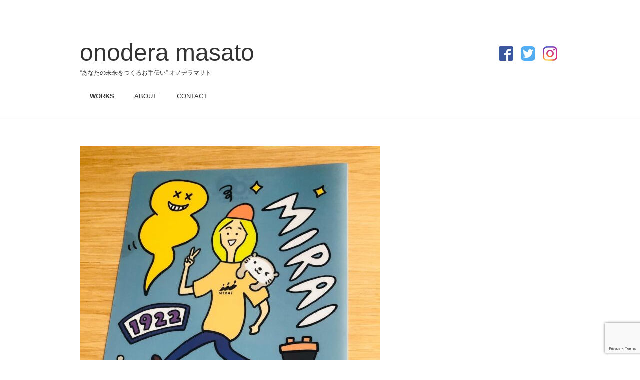

--- FILE ---
content_type: text/html; charset=UTF-8
request_url: http://onoderamasato.com/works/
body_size: 9425
content:
<!DOCTYPE html PUBLIC "-//W3C//DTD XHTML 1.0 Transitional//EN" "http://www.w3.org/TR/xhtml1/DTD/xhtml1-transitional.dtd">
<html xmlns="http://www.w3.org/1999/xhtml">
<head>
<meta http-equiv="Content-Type" content="text/html; charset=UTF-8" />
<title>onodera masato</title>
<meta name="viewport" content="width=device-width">
<link rel="stylesheet" type="text/css" href="http://onoderamasato.com/wp-content/themes/onoderamasato/style.css" />
<meta name='robots' content='index, follow, max-image-preview:large, max-snippet:-1, max-video-preview:-1' />

	<!-- This site is optimized with the Yoast SEO plugin v19.3 - https://yoast.com/wordpress/plugins/seo/ -->
	<link rel="canonical" href="http://onoderamasato.com/works/" />
	<meta property="og:locale" content="ja_JP" />
	<meta property="og:type" content="article" />
	<meta property="og:title" content="WORKS アーカイブ - onodera masato" />
	<meta property="og:url" content="http://onoderamasato.com/works/" />
	<meta property="og:site_name" content="onodera masato" />
	<meta name="twitter:card" content="summary_large_image" />
	<meta name="twitter:site" content="@onodera_masato" />
	<script type="application/ld+json" class="yoast-schema-graph">{"@context":"https://schema.org","@graph":[{"@type":["Person","Organization"],"@id":"http://onoderamasato.com/#/schema/person/8ad1bd29a7cf71cca24d596d2d95f414","name":"オノデラマサト","image":{"@type":"ImageObject","inLanguage":"ja","@id":"http://onoderamasato.com/#/schema/person/image/","url":"http://onoderamasato.com/wp-content/uploads/2019/02/IMG_1528-2144x1608.jpg","contentUrl":"http://onoderamasato.com/wp-content/uploads/2019/02/IMG_1528-2144x1608.jpg","width":2144,"height":1608,"caption":"オノデラマサト"},"logo":{"@id":"http://onoderamasato.com/#/schema/person/image/"},"description":"大阪芸術大学を卒業後、イラストレーターとして活動を開始、大阪のラジオ局/FM802公式キャラクターをデザイン、5年に渡りメインビジュアルを手がける。帝塚山学院大学の非常勤講師を経て、大分県別府市にある鉄輪温泉にアトリエを移転。現在は、イラストやデザインにとどまらず、企業のリブランディングを担当するディレクターとして活躍中。クリエイターとして日々「創造すること」を仕事としています。 グラフィックデザイナー、Webデザイナー、カメラマンと協力して、お客さまのニーズに合わせた最適なディレクションを提案しています。 「キャラクターデザイン/ロゴ」を得意とし、キャラクターを生かしたビジュアルや、グッズ制作、着ぐるみ制作など。","sameAs":["http://onoderamasato.com","https://www.facebook.com/welcomeboard.merci"]},{"@type":"WebSite","@id":"http://onoderamasato.com/#website","url":"http://onoderamasato.com/","name":"onodera masato","description":"“あなたの未来をつくるお手伝い”  オノデラマサト","publisher":{"@id":"http://onoderamasato.com/#/schema/person/8ad1bd29a7cf71cca24d596d2d95f414"},"potentialAction":[{"@type":"SearchAction","target":{"@type":"EntryPoint","urlTemplate":"http://onoderamasato.com/?s={search_term_string}"},"query-input":"required name=search_term_string"}],"inLanguage":"ja"},{"@type":"CollectionPage","@id":"http://onoderamasato.com/works/","url":"http://onoderamasato.com/works/","name":"WORKS アーカイブ - onodera masato","isPartOf":{"@id":"http://onoderamasato.com/#website"},"breadcrumb":{"@id":"http://onoderamasato.com/works/#breadcrumb"},"inLanguage":"ja","potentialAction":[{"@type":"ReadAction","target":["http://onoderamasato.com/works/"]}]},{"@type":"BreadcrumbList","@id":"http://onoderamasato.com/works/#breadcrumb","itemListElement":[{"@type":"ListItem","position":1,"name":"ホーム","item":"http://onoderamasato.com/"},{"@type":"ListItem","position":2,"name":"WORKS"}]}]}</script>
	<!-- / Yoast SEO plugin. -->


<link rel='dns-prefetch' href='//www.google.com' />
<link rel='dns-prefetch' href='//s.w.org' />
<link rel="alternate" type="application/rss+xml" title="onodera masato &raquo; WORKS カテゴリーのフィード" href="http://onoderamasato.com/works/feed/" />
<script type="text/javascript">
window._wpemojiSettings = {"baseUrl":"https:\/\/s.w.org\/images\/core\/emoji\/14.0.0\/72x72\/","ext":".png","svgUrl":"https:\/\/s.w.org\/images\/core\/emoji\/14.0.0\/svg\/","svgExt":".svg","source":{"concatemoji":"http:\/\/onoderamasato.com\/wp-includes\/js\/wp-emoji-release.min.js?ver=6.0.11"}};
/*! This file is auto-generated */
!function(e,a,t){var n,r,o,i=a.createElement("canvas"),p=i.getContext&&i.getContext("2d");function s(e,t){var a=String.fromCharCode,e=(p.clearRect(0,0,i.width,i.height),p.fillText(a.apply(this,e),0,0),i.toDataURL());return p.clearRect(0,0,i.width,i.height),p.fillText(a.apply(this,t),0,0),e===i.toDataURL()}function c(e){var t=a.createElement("script");t.src=e,t.defer=t.type="text/javascript",a.getElementsByTagName("head")[0].appendChild(t)}for(o=Array("flag","emoji"),t.supports={everything:!0,everythingExceptFlag:!0},r=0;r<o.length;r++)t.supports[o[r]]=function(e){if(!p||!p.fillText)return!1;switch(p.textBaseline="top",p.font="600 32px Arial",e){case"flag":return s([127987,65039,8205,9895,65039],[127987,65039,8203,9895,65039])?!1:!s([55356,56826,55356,56819],[55356,56826,8203,55356,56819])&&!s([55356,57332,56128,56423,56128,56418,56128,56421,56128,56430,56128,56423,56128,56447],[55356,57332,8203,56128,56423,8203,56128,56418,8203,56128,56421,8203,56128,56430,8203,56128,56423,8203,56128,56447]);case"emoji":return!s([129777,127995,8205,129778,127999],[129777,127995,8203,129778,127999])}return!1}(o[r]),t.supports.everything=t.supports.everything&&t.supports[o[r]],"flag"!==o[r]&&(t.supports.everythingExceptFlag=t.supports.everythingExceptFlag&&t.supports[o[r]]);t.supports.everythingExceptFlag=t.supports.everythingExceptFlag&&!t.supports.flag,t.DOMReady=!1,t.readyCallback=function(){t.DOMReady=!0},t.supports.everything||(n=function(){t.readyCallback()},a.addEventListener?(a.addEventListener("DOMContentLoaded",n,!1),e.addEventListener("load",n,!1)):(e.attachEvent("onload",n),a.attachEvent("onreadystatechange",function(){"complete"===a.readyState&&t.readyCallback()})),(e=t.source||{}).concatemoji?c(e.concatemoji):e.wpemoji&&e.twemoji&&(c(e.twemoji),c(e.wpemoji)))}(window,document,window._wpemojiSettings);
</script>
<style type="text/css">
img.wp-smiley,
img.emoji {
	display: inline !important;
	border: none !important;
	box-shadow: none !important;
	height: 1em !important;
	width: 1em !important;
	margin: 0 0.07em !important;
	vertical-align: -0.1em !important;
	background: none !important;
	padding: 0 !important;
}
</style>
	<link rel='stylesheet' id='wp-block-library-css'  href='http://onoderamasato.com/wp-includes/css/dist/block-library/style.min.css?ver=6.0.11' type='text/css' media='all' />
<style id='global-styles-inline-css' type='text/css'>
body{--wp--preset--color--black: #000000;--wp--preset--color--cyan-bluish-gray: #abb8c3;--wp--preset--color--white: #ffffff;--wp--preset--color--pale-pink: #f78da7;--wp--preset--color--vivid-red: #cf2e2e;--wp--preset--color--luminous-vivid-orange: #ff6900;--wp--preset--color--luminous-vivid-amber: #fcb900;--wp--preset--color--light-green-cyan: #7bdcb5;--wp--preset--color--vivid-green-cyan: #00d084;--wp--preset--color--pale-cyan-blue: #8ed1fc;--wp--preset--color--vivid-cyan-blue: #0693e3;--wp--preset--color--vivid-purple: #9b51e0;--wp--preset--gradient--vivid-cyan-blue-to-vivid-purple: linear-gradient(135deg,rgba(6,147,227,1) 0%,rgb(155,81,224) 100%);--wp--preset--gradient--light-green-cyan-to-vivid-green-cyan: linear-gradient(135deg,rgb(122,220,180) 0%,rgb(0,208,130) 100%);--wp--preset--gradient--luminous-vivid-amber-to-luminous-vivid-orange: linear-gradient(135deg,rgba(252,185,0,1) 0%,rgba(255,105,0,1) 100%);--wp--preset--gradient--luminous-vivid-orange-to-vivid-red: linear-gradient(135deg,rgba(255,105,0,1) 0%,rgb(207,46,46) 100%);--wp--preset--gradient--very-light-gray-to-cyan-bluish-gray: linear-gradient(135deg,rgb(238,238,238) 0%,rgb(169,184,195) 100%);--wp--preset--gradient--cool-to-warm-spectrum: linear-gradient(135deg,rgb(74,234,220) 0%,rgb(151,120,209) 20%,rgb(207,42,186) 40%,rgb(238,44,130) 60%,rgb(251,105,98) 80%,rgb(254,248,76) 100%);--wp--preset--gradient--blush-light-purple: linear-gradient(135deg,rgb(255,206,236) 0%,rgb(152,150,240) 100%);--wp--preset--gradient--blush-bordeaux: linear-gradient(135deg,rgb(254,205,165) 0%,rgb(254,45,45) 50%,rgb(107,0,62) 100%);--wp--preset--gradient--luminous-dusk: linear-gradient(135deg,rgb(255,203,112) 0%,rgb(199,81,192) 50%,rgb(65,88,208) 100%);--wp--preset--gradient--pale-ocean: linear-gradient(135deg,rgb(255,245,203) 0%,rgb(182,227,212) 50%,rgb(51,167,181) 100%);--wp--preset--gradient--electric-grass: linear-gradient(135deg,rgb(202,248,128) 0%,rgb(113,206,126) 100%);--wp--preset--gradient--midnight: linear-gradient(135deg,rgb(2,3,129) 0%,rgb(40,116,252) 100%);--wp--preset--duotone--dark-grayscale: url('#wp-duotone-dark-grayscale');--wp--preset--duotone--grayscale: url('#wp-duotone-grayscale');--wp--preset--duotone--purple-yellow: url('#wp-duotone-purple-yellow');--wp--preset--duotone--blue-red: url('#wp-duotone-blue-red');--wp--preset--duotone--midnight: url('#wp-duotone-midnight');--wp--preset--duotone--magenta-yellow: url('#wp-duotone-magenta-yellow');--wp--preset--duotone--purple-green: url('#wp-duotone-purple-green');--wp--preset--duotone--blue-orange: url('#wp-duotone-blue-orange');--wp--preset--font-size--small: 13px;--wp--preset--font-size--medium: 20px;--wp--preset--font-size--large: 36px;--wp--preset--font-size--x-large: 42px;}.has-black-color{color: var(--wp--preset--color--black) !important;}.has-cyan-bluish-gray-color{color: var(--wp--preset--color--cyan-bluish-gray) !important;}.has-white-color{color: var(--wp--preset--color--white) !important;}.has-pale-pink-color{color: var(--wp--preset--color--pale-pink) !important;}.has-vivid-red-color{color: var(--wp--preset--color--vivid-red) !important;}.has-luminous-vivid-orange-color{color: var(--wp--preset--color--luminous-vivid-orange) !important;}.has-luminous-vivid-amber-color{color: var(--wp--preset--color--luminous-vivid-amber) !important;}.has-light-green-cyan-color{color: var(--wp--preset--color--light-green-cyan) !important;}.has-vivid-green-cyan-color{color: var(--wp--preset--color--vivid-green-cyan) !important;}.has-pale-cyan-blue-color{color: var(--wp--preset--color--pale-cyan-blue) !important;}.has-vivid-cyan-blue-color{color: var(--wp--preset--color--vivid-cyan-blue) !important;}.has-vivid-purple-color{color: var(--wp--preset--color--vivid-purple) !important;}.has-black-background-color{background-color: var(--wp--preset--color--black) !important;}.has-cyan-bluish-gray-background-color{background-color: var(--wp--preset--color--cyan-bluish-gray) !important;}.has-white-background-color{background-color: var(--wp--preset--color--white) !important;}.has-pale-pink-background-color{background-color: var(--wp--preset--color--pale-pink) !important;}.has-vivid-red-background-color{background-color: var(--wp--preset--color--vivid-red) !important;}.has-luminous-vivid-orange-background-color{background-color: var(--wp--preset--color--luminous-vivid-orange) !important;}.has-luminous-vivid-amber-background-color{background-color: var(--wp--preset--color--luminous-vivid-amber) !important;}.has-light-green-cyan-background-color{background-color: var(--wp--preset--color--light-green-cyan) !important;}.has-vivid-green-cyan-background-color{background-color: var(--wp--preset--color--vivid-green-cyan) !important;}.has-pale-cyan-blue-background-color{background-color: var(--wp--preset--color--pale-cyan-blue) !important;}.has-vivid-cyan-blue-background-color{background-color: var(--wp--preset--color--vivid-cyan-blue) !important;}.has-vivid-purple-background-color{background-color: var(--wp--preset--color--vivid-purple) !important;}.has-black-border-color{border-color: var(--wp--preset--color--black) !important;}.has-cyan-bluish-gray-border-color{border-color: var(--wp--preset--color--cyan-bluish-gray) !important;}.has-white-border-color{border-color: var(--wp--preset--color--white) !important;}.has-pale-pink-border-color{border-color: var(--wp--preset--color--pale-pink) !important;}.has-vivid-red-border-color{border-color: var(--wp--preset--color--vivid-red) !important;}.has-luminous-vivid-orange-border-color{border-color: var(--wp--preset--color--luminous-vivid-orange) !important;}.has-luminous-vivid-amber-border-color{border-color: var(--wp--preset--color--luminous-vivid-amber) !important;}.has-light-green-cyan-border-color{border-color: var(--wp--preset--color--light-green-cyan) !important;}.has-vivid-green-cyan-border-color{border-color: var(--wp--preset--color--vivid-green-cyan) !important;}.has-pale-cyan-blue-border-color{border-color: var(--wp--preset--color--pale-cyan-blue) !important;}.has-vivid-cyan-blue-border-color{border-color: var(--wp--preset--color--vivid-cyan-blue) !important;}.has-vivid-purple-border-color{border-color: var(--wp--preset--color--vivid-purple) !important;}.has-vivid-cyan-blue-to-vivid-purple-gradient-background{background: var(--wp--preset--gradient--vivid-cyan-blue-to-vivid-purple) !important;}.has-light-green-cyan-to-vivid-green-cyan-gradient-background{background: var(--wp--preset--gradient--light-green-cyan-to-vivid-green-cyan) !important;}.has-luminous-vivid-amber-to-luminous-vivid-orange-gradient-background{background: var(--wp--preset--gradient--luminous-vivid-amber-to-luminous-vivid-orange) !important;}.has-luminous-vivid-orange-to-vivid-red-gradient-background{background: var(--wp--preset--gradient--luminous-vivid-orange-to-vivid-red) !important;}.has-very-light-gray-to-cyan-bluish-gray-gradient-background{background: var(--wp--preset--gradient--very-light-gray-to-cyan-bluish-gray) !important;}.has-cool-to-warm-spectrum-gradient-background{background: var(--wp--preset--gradient--cool-to-warm-spectrum) !important;}.has-blush-light-purple-gradient-background{background: var(--wp--preset--gradient--blush-light-purple) !important;}.has-blush-bordeaux-gradient-background{background: var(--wp--preset--gradient--blush-bordeaux) !important;}.has-luminous-dusk-gradient-background{background: var(--wp--preset--gradient--luminous-dusk) !important;}.has-pale-ocean-gradient-background{background: var(--wp--preset--gradient--pale-ocean) !important;}.has-electric-grass-gradient-background{background: var(--wp--preset--gradient--electric-grass) !important;}.has-midnight-gradient-background{background: var(--wp--preset--gradient--midnight) !important;}.has-small-font-size{font-size: var(--wp--preset--font-size--small) !important;}.has-medium-font-size{font-size: var(--wp--preset--font-size--medium) !important;}.has-large-font-size{font-size: var(--wp--preset--font-size--large) !important;}.has-x-large-font-size{font-size: var(--wp--preset--font-size--x-large) !important;}
</style>
<link rel='stylesheet' id='contact-form-7-css'  href='http://onoderamasato.com/wp-content/plugins/contact-form-7/includes/css/styles.css?ver=5.6.1' type='text/css' media='all' />
<link rel="https://api.w.org/" href="http://onoderamasato.com/wp-json/" /><link rel="alternate" type="application/json" href="http://onoderamasato.com/wp-json/wp/v2/categories/1" /><link rel="EditURI" type="application/rsd+xml" title="RSD" href="http://onoderamasato.com/xmlrpc.php?rsd" />
<link rel="wlwmanifest" type="application/wlwmanifest+xml" href="http://onoderamasato.com/wp-includes/wlwmanifest.xml" /> 
<meta name="generator" content="WordPress 6.0.11" />
</head>

<body>
<!-- header -->
<div id ="header">
<div id="header-top">
<div class="fLeft">
<h1><a href="http://onoderamasato.com/">onodera masato</a></h1>
<p>“あなたの未来をつくるお手伝い”  オノデラマサト</p>
</div>
<div class="fRight">
<ul>
<li><a href="https://www.facebook.com/welcomeboard.merci" target="_blank"><img src="http://onoderamasato.com/wp-content/themes/onoderamasato/images/facebook.png" width="29" height="29" alt="Facebook" /></a></li><li><a href="https://twitter.com/onodera_masato" target="_blank"><img src="http://onoderamasato.com/wp-content/themes/onoderamasato/images/twitter.png" width="29" height="29" alt="Twitter" /></a></li><li><a href="https://www.instagram.com/masato_onodera_/" target="_blank"><img src="http://onoderamasato.com/wp-content/themes/onoderamasato/images/instagram.png" width="29" height="29" alt="Instagram" /></a></li>
</ul>
</div>
</div>
<div id="header-nav">
<div class="menu-nav-container"><ul id="menu-nav" class="menu"><li id="menu-item-238" class="menu-item menu-item-type-taxonomy menu-item-object-category current-menu-item menu-item-238"><a href="http://onoderamasato.com/works/" aria-current="page">WORKS</a></li>
<li id="menu-item-247" class="menu-item menu-item-type-post_type menu-item-object-page menu-item-247"><a href="http://onoderamasato.com/about/">ABOUT</a></li>
<li id="menu-item-248" class="menu-item menu-item-type-post_type menu-item-object-page menu-item-248"><a href="http://onoderamasato.com/contact/">CONTACT</a></li>
</ul></div></div>
</div>
<!-- /header --><!-- container -->
<div id="container">
<!-- contents -->
<div id="contents">
<ul>
<li>
<a href="http://onoderamasato.com/works/illustrations/%e5%a4%a7%e5%88%86%e3%81%bf%e3%82%89%e3%81%84%e4%bf%a1%e7%94%a8%e9%87%91%e5%ba%ab/">
<img width="600" height="750" src="http://onoderamasato.com/wp-content/uploads/2022/06/F2D161D8-1425-4316-8B9A-C533D6167329-1-600x750.jpg" class="attachment-post-thumbnail size-post-thumbnail wp-post-image" alt="大分みらい信用金庫" srcset="http://onoderamasato.com/wp-content/uploads/2022/06/F2D161D8-1425-4316-8B9A-C533D6167329-1-600x750.jpg 600w, http://onoderamasato.com/wp-content/uploads/2022/06/F2D161D8-1425-4316-8B9A-C533D6167329-1-823x1028.jpg 823w, http://onoderamasato.com/wp-content/uploads/2022/06/F2D161D8-1425-4316-8B9A-C533D6167329-1-688x860.jpg 688w, http://onoderamasato.com/wp-content/uploads/2022/06/F2D161D8-1425-4316-8B9A-C533D6167329-1-768x960.jpg 768w, http://onoderamasato.com/wp-content/uploads/2022/06/F2D161D8-1425-4316-8B9A-C533D6167329-1.jpg 1002w" sizes="(max-width: 600px) 100vw, 600px" /><h2 id="works">大分みらい信用金庫</h2>
</a>
</li>
<li>
<a href="http://onoderamasato.com/works/%e3%82%ad%e3%83%a3%e3%83%a9%e3%82%af%e3%82%bf%e3%83%bc%e3%83%87%e3%82%b6%e3%82%a4%e3%83%b3/iwate_hitsuji_02/">
<img width="750" height="750" src="http://onoderamasato.com/wp-content/uploads/2022/06/54514181_2271611056194367_4961889602974515200_n-750x750.jpg" class="attachment-post-thumbnail size-post-thumbnail wp-post-image" alt="いわて羊" loading="lazy" srcset="http://onoderamasato.com/wp-content/uploads/2022/06/54514181_2271611056194367_4961889602974515200_n-750x750.jpg 750w, http://onoderamasato.com/wp-content/uploads/2022/06/54514181_2271611056194367_4961889602974515200_n-860x860.jpg 860w, http://onoderamasato.com/wp-content/uploads/2022/06/54514181_2271611056194367_4961889602974515200_n-768x768.jpg 768w, http://onoderamasato.com/wp-content/uploads/2022/06/54514181_2271611056194367_4961889602974515200_n.jpg 960w" sizes="(max-width: 750px) 100vw, 750px" /><h2 id="works">iwate_hitsuji_02</h2>
</a>
</li>
<li>
<a href="http://onoderamasato.com/works/illustrations/fm_oita_audi_01/">
<img width="1000" height="750" src="http://onoderamasato.com/wp-content/uploads/2022/06/IMG_0192-1-1000x750.jpg" class="attachment-post-thumbnail size-post-thumbnail wp-post-image" alt="FMおおいた" loading="lazy" srcset="http://onoderamasato.com/wp-content/uploads/2022/06/IMG_0192-1-1000x750.jpg 1000w, http://onoderamasato.com/wp-content/uploads/2022/06/IMG_0192-1-1280x960.jpg 1280w, http://onoderamasato.com/wp-content/uploads/2022/06/IMG_0192-1-1072x804.jpg 1072w, http://onoderamasato.com/wp-content/uploads/2022/06/IMG_0192-1-768x576.jpg 768w, http://onoderamasato.com/wp-content/uploads/2022/06/IMG_0192-1.jpg 1537w" sizes="(max-width: 1000px) 100vw, 1000px" /><h2 id="works">fm_oita_audi_01</h2>
</a>
</li>
<li>
<a href="http://onoderamasato.com/works/illustrations/fm_oita_audi_02/">
<img width="750" height="750" src="http://onoderamasato.com/wp-content/uploads/2022/06/IMG_0209-1-750x750.jpg" class="attachment-post-thumbnail size-post-thumbnail wp-post-image" alt="FMおおいた" loading="lazy" srcset="http://onoderamasato.com/wp-content/uploads/2022/06/IMG_0209-1-750x750.jpg 750w, http://onoderamasato.com/wp-content/uploads/2022/06/IMG_0209-1-1028x1028.jpg 1028w, http://onoderamasato.com/wp-content/uploads/2022/06/IMG_0209-1-860x860.jpg 860w, http://onoderamasato.com/wp-content/uploads/2022/06/IMG_0209-1-768x768.jpg 768w, http://onoderamasato.com/wp-content/uploads/2022/06/IMG_0209-1.jpg 1252w" sizes="(max-width: 750px) 100vw, 750px" /><h2 id="works">fm_oita_audi_02</h2>
</a>
</li>
<li>
<a href="http://onoderamasato.com/works/illustrations/fm_oita_audi_03/">
<img width="750" height="750" src="http://onoderamasato.com/wp-content/uploads/2022/06/IMG_0214-1-750x750.jpg" class="attachment-post-thumbnail size-post-thumbnail wp-post-image" alt="FMおおいた" loading="lazy" srcset="http://onoderamasato.com/wp-content/uploads/2022/06/IMG_0214-1-750x750.jpg 750w, http://onoderamasato.com/wp-content/uploads/2022/06/IMG_0214-1-1028x1028.jpg 1028w, http://onoderamasato.com/wp-content/uploads/2022/06/IMG_0214-1-860x860.jpg 860w, http://onoderamasato.com/wp-content/uploads/2022/06/IMG_0214-1-768x768.jpg 768w, http://onoderamasato.com/wp-content/uploads/2022/06/IMG_0214-1.jpg 1252w" sizes="(max-width: 750px) 100vw, 750px" /><h2 id="works">fm_oita_audi_03</h2>
</a>
</li>
<li>
<a href="http://onoderamasato.com/works/illustrations/fm_oita_audi_04/">
<img width="750" height="750" src="http://onoderamasato.com/wp-content/uploads/2022/06/IMG_0216-1-750x750.jpg" class="attachment-post-thumbnail size-post-thumbnail wp-post-image" alt="FMおおいた" loading="lazy" srcset="http://onoderamasato.com/wp-content/uploads/2022/06/IMG_0216-1-750x750.jpg 750w, http://onoderamasato.com/wp-content/uploads/2022/06/IMG_0216-1-1028x1028.jpg 1028w, http://onoderamasato.com/wp-content/uploads/2022/06/IMG_0216-1-860x860.jpg 860w, http://onoderamasato.com/wp-content/uploads/2022/06/IMG_0216-1-768x768.jpg 768w, http://onoderamasato.com/wp-content/uploads/2022/06/IMG_0216-1.jpg 1252w" sizes="(max-width: 750px) 100vw, 750px" /><h2 id="works">fm_oita_audi_04</h2>
</a>
</li>
<li>
<a href="http://onoderamasato.com/works/logos/tsukumin_park_logo/">
<img width="701" height="750" src="http://onoderamasato.com/wp-content/uploads/2022/06/IMG_3815-701x750.jpg" class="attachment-post-thumbnail size-post-thumbnail wp-post-image" alt="つくみん公園ロゴ" loading="lazy" srcset="http://onoderamasato.com/wp-content/uploads/2022/06/IMG_3815-701x750.jpg 701w, http://onoderamasato.com/wp-content/uploads/2022/06/IMG_3815.jpg 750w" sizes="(max-width: 701px) 100vw, 701px" /><h2 id="works">tsukumin_park_logo</h2>
</a>
</li>
<li>
<a href="http://onoderamasato.com/works/illustrations/osaka_marathon_01/">
<img width="1000" height="707" src="http://onoderamasato.com/wp-content/uploads/2022/06/56b036df1c19a6c7aae74026e0113f24-1000x707.png" class="attachment-post-thumbnail size-post-thumbnail wp-post-image" alt="マラソン人物" loading="lazy" srcset="http://onoderamasato.com/wp-content/uploads/2022/06/56b036df1c19a6c7aae74026e0113f24-1000x707.png 1000w, http://onoderamasato.com/wp-content/uploads/2022/06/56b036df1c19a6c7aae74026e0113f24-1280x905.png 1280w, http://onoderamasato.com/wp-content/uploads/2022/06/56b036df1c19a6c7aae74026e0113f24-1072x758.png 1072w, http://onoderamasato.com/wp-content/uploads/2022/06/56b036df1c19a6c7aae74026e0113f24-768x543.png 768w, http://onoderamasato.com/wp-content/uploads/2022/06/56b036df1c19a6c7aae74026e0113f24.png 1537w" sizes="(max-width: 1000px) 100vw, 1000px" /><h2 id="works">osaka_marathon_01</h2>
</a>
</li>
<li>
<a href="http://onoderamasato.com/works/logos/toyocini/">
<img width="563" height="750" src="http://onoderamasato.com/wp-content/uploads/2022/06/IMG_8072-563x750.jpg" class="attachment-post-thumbnail size-post-thumbnail wp-post-image" alt="トヨチーニ" loading="lazy" srcset="http://onoderamasato.com/wp-content/uploads/2022/06/IMG_8072-563x750.jpg 563w, http://onoderamasato.com/wp-content/uploads/2022/06/IMG_8072-771x1028.jpg 771w, http://onoderamasato.com/wp-content/uploads/2022/06/IMG_8072-645x860.jpg 645w, http://onoderamasato.com/wp-content/uploads/2022/06/IMG_8072-768x1024.jpg 768w, http://onoderamasato.com/wp-content/uploads/2022/06/IMG_8072.jpg 939w" sizes="(max-width: 563px) 100vw, 563px" /><h2 id="works">toyocini</h2>
</a>
</li>
<li>
<a href="http://onoderamasato.com/works/logos/toyocini_light/">
<img width="605" height="750" src="http://onoderamasato.com/wp-content/uploads/2022/06/8a5f0c45b9a8ee6a99efded3cb9acba9-605x750.png" class="attachment-post-thumbnail size-post-thumbnail wp-post-image" alt="トヨチーニライト" loading="lazy" srcset="http://onoderamasato.com/wp-content/uploads/2022/06/8a5f0c45b9a8ee6a99efded3cb9acba9-605x750.png 605w, http://onoderamasato.com/wp-content/uploads/2022/06/8a5f0c45b9a8ee6a99efded3cb9acba9-829x1028.png 829w, http://onoderamasato.com/wp-content/uploads/2022/06/8a5f0c45b9a8ee6a99efded3cb9acba9-694x860.png 694w, http://onoderamasato.com/wp-content/uploads/2022/06/8a5f0c45b9a8ee6a99efded3cb9acba9-768x952.png 768w, http://onoderamasato.com/wp-content/uploads/2022/06/8a5f0c45b9a8ee6a99efded3cb9acba9.png 834w" sizes="(max-width: 605px) 100vw, 605px" /><h2 id="works">toyocini_light</h2>
</a>
</li>
<li>
<a href="http://onoderamasato.com/works/%e3%83%87%e3%82%a3%e3%83%ac%e3%82%af%e3%82%b7%e3%83%a7%e3%83%b3/maikohama_direction_01/">
<img width="530" height="750" src="http://onoderamasato.com/wp-content/uploads/2022/06/IMG_7288-530x750.jpg" class="attachment-post-thumbnail size-post-thumbnail wp-post-image" alt="舞子浜リビング" loading="lazy" srcset="http://onoderamasato.com/wp-content/uploads/2022/06/IMG_7288-530x750.jpg 530w, http://onoderamasato.com/wp-content/uploads/2022/06/IMG_7288-727x1028.jpg 727w, http://onoderamasato.com/wp-content/uploads/2022/06/IMG_7288-608x860.jpg 608w, http://onoderamasato.com/wp-content/uploads/2022/06/IMG_7288-768x1087.jpg 768w, http://onoderamasato.com/wp-content/uploads/2022/06/IMG_7288.jpg 882w" sizes="(max-width: 530px) 100vw, 530px" /><h2 id="works">maikohama_direction_01</h2>
</a>
</li>
<li>
<a href="http://onoderamasato.com/works/%e3%83%87%e3%82%a3%e3%83%ac%e3%82%af%e3%82%b7%e3%83%a7%e3%83%b3/maikohama_direction_02/">
<img width="534" height="750" src="http://onoderamasato.com/wp-content/uploads/2022/06/59960714_2463739407195220_5684487253179498496_n-534x750.jpg" class="attachment-post-thumbnail size-post-thumbnail wp-post-image" alt="" loading="lazy" srcset="http://onoderamasato.com/wp-content/uploads/2022/06/59960714_2463739407195220_5684487253179498496_n-534x750.jpg 534w, http://onoderamasato.com/wp-content/uploads/2022/06/59960714_2463739407195220_5684487253179498496_n-732x1028.jpg 732w, http://onoderamasato.com/wp-content/uploads/2022/06/59960714_2463739407195220_5684487253179498496_n-613x860.jpg 613w, http://onoderamasato.com/wp-content/uploads/2022/06/59960714_2463739407195220_5684487253179498496_n-768x1078.jpg 768w, http://onoderamasato.com/wp-content/uploads/2022/06/59960714_2463739407195220_5684487253179498496_n.jpg 892w" sizes="(max-width: 534px) 100vw, 534px" /><h2 id="works">maikohama_direction_02</h2>
</a>
</li>
<li>
<a href="http://onoderamasato.com/works/illustrations/kame_park_playset_01/">
<img width="750" height="750" src="http://onoderamasato.com/wp-content/uploads/2022/06/IMG_3793-750x750.jpg" class="attachment-post-thumbnail size-post-thumbnail wp-post-image" alt="公園遊具シンボルデザイン" loading="lazy" srcset="http://onoderamasato.com/wp-content/uploads/2022/06/IMG_3793-750x750.jpg 750w, http://onoderamasato.com/wp-content/uploads/2022/06/IMG_3793-1028x1028.jpg 1028w, http://onoderamasato.com/wp-content/uploads/2022/06/IMG_3793-860x860.jpg 860w, http://onoderamasato.com/wp-content/uploads/2022/06/IMG_3793-768x768.jpg 768w, http://onoderamasato.com/wp-content/uploads/2022/06/IMG_3793.jpg 1252w" sizes="(max-width: 750px) 100vw, 750px" /><h2 id="works">kame_park_playset_01</h2>
</a>
</li>
<li>
<a href="http://onoderamasato.com/works/illustrations/kame_park_playset_02/">
<img width="1000" height="750" src="http://onoderamasato.com/wp-content/uploads/2022/06/IMG_3787-1000x750.jpg" class="attachment-post-thumbnail size-post-thumbnail wp-post-image" alt="つくみん公園遊具" loading="lazy" srcset="http://onoderamasato.com/wp-content/uploads/2022/06/IMG_3787-1000x750.jpg 1000w, http://onoderamasato.com/wp-content/uploads/2022/06/IMG_3787-1280x960.jpg 1280w, http://onoderamasato.com/wp-content/uploads/2022/06/IMG_3787-1072x804.jpg 1072w, http://onoderamasato.com/wp-content/uploads/2022/06/IMG_3787-768x576.jpg 768w, http://onoderamasato.com/wp-content/uploads/2022/06/IMG_3787.jpg 1537w" sizes="(max-width: 1000px) 100vw, 1000px" /><h2 id="works">kame_park_playset_02</h2>
</a>
</li>
<li>
<a href="http://onoderamasato.com/works/illustrations/kame_park_playset_03/">
<img width="1000" height="750" src="http://onoderamasato.com/wp-content/uploads/2022/06/IMG_3788-1000x750.jpg" class="attachment-post-thumbnail size-post-thumbnail wp-post-image" alt="つくみん公園遊具" loading="lazy" srcset="http://onoderamasato.com/wp-content/uploads/2022/06/IMG_3788-1000x750.jpg 1000w, http://onoderamasato.com/wp-content/uploads/2022/06/IMG_3788-1280x960.jpg 1280w, http://onoderamasato.com/wp-content/uploads/2022/06/IMG_3788-1072x804.jpg 1072w, http://onoderamasato.com/wp-content/uploads/2022/06/IMG_3788-768x576.jpg 768w, http://onoderamasato.com/wp-content/uploads/2022/06/IMG_3788.jpg 1537w" sizes="(max-width: 1000px) 100vw, 1000px" /><h2 id="works">kame_park_playset_03</h2>
</a>
</li>
<li>
<a href="http://onoderamasato.com/works/illustrations/kame_park_playset_04/">
<img width="1000" height="750" src="http://onoderamasato.com/wp-content/uploads/2022/06/IMG_3785-1000x750.jpg" class="attachment-post-thumbnail size-post-thumbnail wp-post-image" alt="" loading="lazy" srcset="http://onoderamasato.com/wp-content/uploads/2022/06/IMG_3785-1000x750.jpg 1000w, http://onoderamasato.com/wp-content/uploads/2022/06/IMG_3785-1280x960.jpg 1280w, http://onoderamasato.com/wp-content/uploads/2022/06/IMG_3785-1072x804.jpg 1072w, http://onoderamasato.com/wp-content/uploads/2022/06/IMG_3785-768x576.jpg 768w, http://onoderamasato.com/wp-content/uploads/2022/06/IMG_3785.jpg 1537w" sizes="(max-width: 1000px) 100vw, 1000px" /><h2 id="works">kame_park_playset_04</h2>
</a>
</li>
<li>
<a href="http://onoderamasato.com/works/%e3%82%ad%e3%83%a3%e3%83%a9%e3%82%af%e3%82%bf%e3%83%bc%e3%83%87%e3%82%b6%e3%82%a4%e3%83%b3/namuchan_3d/">
<img width="563" height="750" src="http://onoderamasato.com/wp-content/uploads/2022/06/namuchan_3D_2014-563x750.jpg" class="attachment-post-thumbnail size-post-thumbnail wp-post-image" alt="" loading="lazy" srcset="http://onoderamasato.com/wp-content/uploads/2022/06/namuchan_3D_2014-563x750.jpg 563w, http://onoderamasato.com/wp-content/uploads/2022/06/namuchan_3D_2014-771x1028.jpg 771w, http://onoderamasato.com/wp-content/uploads/2022/06/namuchan_3D_2014-1290x1720.jpg 1290w, http://onoderamasato.com/wp-content/uploads/2022/06/namuchan_3D_2014-645x860.jpg 645w, http://onoderamasato.com/wp-content/uploads/2022/06/namuchan_3D_2014-768x1024.jpg 768w, http://onoderamasato.com/wp-content/uploads/2022/06/namuchan_3D_2014-1152x1536.jpg 1152w, http://onoderamasato.com/wp-content/uploads/2022/06/namuchan_3D_2014-1536x2048.jpg 1536w, http://onoderamasato.com/wp-content/uploads/2022/06/namuchan_3D_2014.jpg 1920w" sizes="(max-width: 563px) 100vw, 563px" /><h2 id="works">namuchan_3D</h2>
</a>
</li>
<li>
<a href="http://onoderamasato.com/works/%e3%82%ad%e3%83%a3%e3%83%a9%e3%82%af%e3%82%bf%e3%83%bc%e3%83%87%e3%82%b6%e3%82%a4%e3%83%b3/horie_doll/">
<img width="563" height="750" src="http://onoderamasato.com/wp-content/uploads/2022/06/IMG_4667-563x750.jpg" class="attachment-post-thumbnail size-post-thumbnail wp-post-image" alt="ホーリー着ぐるみ" loading="lazy" srcset="http://onoderamasato.com/wp-content/uploads/2022/06/IMG_4667-563x750.jpg 563w, http://onoderamasato.com/wp-content/uploads/2022/06/IMG_4667-771x1028.jpg 771w, http://onoderamasato.com/wp-content/uploads/2022/06/IMG_4667-645x860.jpg 645w, http://onoderamasato.com/wp-content/uploads/2022/06/IMG_4667-768x1024.jpg 768w, http://onoderamasato.com/wp-content/uploads/2022/06/IMG_4667.jpg 939w" sizes="(max-width: 563px) 100vw, 563px" /><h2 id="works">horie_doll</h2>
</a>
</li>
<li>
<a href="http://onoderamasato.com/works/logos/sanbariki_logo/">
<img width="1000" height="750" src="http://onoderamasato.com/wp-content/uploads/2022/06/IMG_0755-1000x750.jpg" class="attachment-post-thumbnail size-post-thumbnail wp-post-image" alt="三馬力ロゴ" loading="lazy" srcset="http://onoderamasato.com/wp-content/uploads/2022/06/IMG_0755-1000x750.jpg 1000w, http://onoderamasato.com/wp-content/uploads/2022/06/IMG_0755-1280x960.jpg 1280w, http://onoderamasato.com/wp-content/uploads/2022/06/IMG_0755-1072x804.jpg 1072w, http://onoderamasato.com/wp-content/uploads/2022/06/IMG_0755-768x576.jpg 768w, http://onoderamasato.com/wp-content/uploads/2022/06/IMG_0755.jpg 1537w" sizes="(max-width: 1000px) 100vw, 1000px" /><h2 id="works">sanbariki_logo</h2>
</a>
</li>
<li>
<a href="http://onoderamasato.com/works/business_cards/asian_tengoku_meishi/">
<img width="563" height="750" src="http://onoderamasato.com/wp-content/uploads/2022/06/IMG_3623-563x750.jpg" class="attachment-post-thumbnail size-post-thumbnail wp-post-image" alt="アジアン天国の名刺" loading="lazy" srcset="http://onoderamasato.com/wp-content/uploads/2022/06/IMG_3623-563x750.jpg 563w, http://onoderamasato.com/wp-content/uploads/2022/06/IMG_3623-771x1028.jpg 771w, http://onoderamasato.com/wp-content/uploads/2022/06/IMG_3623-645x860.jpg 645w, http://onoderamasato.com/wp-content/uploads/2022/06/IMG_3623-768x1024.jpg 768w, http://onoderamasato.com/wp-content/uploads/2022/06/IMG_3623.jpg 939w" sizes="(max-width: 563px) 100vw, 563px" /><h2 id="works">asian_tengoku_meishi</h2>
</a>
</li>
<li>
<a href="http://onoderamasato.com/works/logos/asian_tengoku_01/">
<img width="1000" height="750" src="http://onoderamasato.com/wp-content/uploads/2022/06/IMG_3631-1000x750.jpg" class="attachment-post-thumbnail size-post-thumbnail wp-post-image" alt="アジアン天国" loading="lazy" srcset="http://onoderamasato.com/wp-content/uploads/2022/06/IMG_3631-1000x750.jpg 1000w, http://onoderamasato.com/wp-content/uploads/2022/06/IMG_3631-1280x960.jpg 1280w, http://onoderamasato.com/wp-content/uploads/2022/06/IMG_3631-1072x804.jpg 1072w, http://onoderamasato.com/wp-content/uploads/2022/06/IMG_3631-768x576.jpg 768w, http://onoderamasato.com/wp-content/uploads/2022/06/IMG_3631.jpg 1537w" sizes="(max-width: 1000px) 100vw, 1000px" /><h2 id="works">asian_tengoku_01</h2>
</a>
</li>
<li>
<a href="http://onoderamasato.com/works/welcome_boards/welcome_board_2018_02/">
<img width="563" height="750" src="http://onoderamasato.com/wp-content/uploads/2022/06/IMG_4014-563x750.jpg" class="attachment-post-thumbnail size-post-thumbnail wp-post-image" alt="ウェルカムボード" loading="lazy" srcset="http://onoderamasato.com/wp-content/uploads/2022/06/IMG_4014-563x750.jpg 563w, http://onoderamasato.com/wp-content/uploads/2022/06/IMG_4014-771x1028.jpg 771w, http://onoderamasato.com/wp-content/uploads/2022/06/IMG_4014-645x860.jpg 645w, http://onoderamasato.com/wp-content/uploads/2022/06/IMG_4014-768x1024.jpg 768w, http://onoderamasato.com/wp-content/uploads/2022/06/IMG_4014.jpg 939w" sizes="(max-width: 563px) 100vw, 563px" /><h2 id="works">welcome_board_2018_02</h2>
</a>
</li>
<li>
<a href="http://onoderamasato.com/works/welcome_boards/welcome_board_2018_01/">
<img width="563" height="750" src="http://onoderamasato.com/wp-content/uploads/2022/06/IMG_3580-563x750.jpg" class="attachment-post-thumbnail size-post-thumbnail wp-post-image" alt="ウェルカムボード" loading="lazy" srcset="http://onoderamasato.com/wp-content/uploads/2022/06/IMG_3580-563x750.jpg 563w, http://onoderamasato.com/wp-content/uploads/2022/06/IMG_3580-771x1028.jpg 771w, http://onoderamasato.com/wp-content/uploads/2022/06/IMG_3580-645x860.jpg 645w, http://onoderamasato.com/wp-content/uploads/2022/06/IMG_3580-768x1024.jpg 768w, http://onoderamasato.com/wp-content/uploads/2022/06/IMG_3580.jpg 939w" sizes="(max-width: 563px) 100vw, 563px" /><h2 id="works">welcome_board_2018_01</h2>
</a>
</li>
<li>
<a href="http://onoderamasato.com/works/illustrations/fm_oita_tshirt/">
<img width="1000" height="750" src="http://onoderamasato.com/wp-content/uploads/2022/06/22171944_1990806471177427_1280979832_o-1000x750.jpg" class="attachment-post-thumbnail size-post-thumbnail wp-post-image" alt="fm大分のTシャツ" loading="lazy" srcset="http://onoderamasato.com/wp-content/uploads/2022/06/22171944_1990806471177427_1280979832_o-1000x750.jpg 1000w, http://onoderamasato.com/wp-content/uploads/2022/06/22171944_1990806471177427_1280979832_o-1072x804.jpg 1072w, http://onoderamasato.com/wp-content/uploads/2022/06/22171944_1990806471177427_1280979832_o-768x576.jpg 768w, http://onoderamasato.com/wp-content/uploads/2022/06/22171944_1990806471177427_1280979832_o.jpg 1136w" sizes="(max-width: 1000px) 100vw, 1000px" /><h2 id="works">fm_oita_tshirt</h2>
</a>
</li>
<li>
<a href="http://onoderamasato.com/works/illustrations/kannawa_happi_01-3/">
<img width="563" height="750" src="http://onoderamasato.com/wp-content/uploads/2022/06/IMG_3610-563x750.jpg" class="attachment-post-thumbnail size-post-thumbnail wp-post-image" alt="" loading="lazy" srcset="http://onoderamasato.com/wp-content/uploads/2022/06/IMG_3610-563x750.jpg 563w, http://onoderamasato.com/wp-content/uploads/2022/06/IMG_3610-771x1028.jpg 771w, http://onoderamasato.com/wp-content/uploads/2022/06/IMG_3610-645x860.jpg 645w, http://onoderamasato.com/wp-content/uploads/2022/06/IMG_3610-768x1024.jpg 768w, http://onoderamasato.com/wp-content/uploads/2022/06/IMG_3610.jpg 939w" sizes="(max-width: 563px) 100vw, 563px" /><h2 id="works">kannawa_happi_01</h2>
</a>
</li>
<li>
<a href="http://onoderamasato.com/works/illustrations/kannawa_happi_01-2/">
<img width="1000" height="750" src="http://onoderamasato.com/wp-content/uploads/2019/02/kannawa_happi_2016_02-1000x750.jpg" class="attachment-post-thumbnail size-post-thumbnail wp-post-image" alt="kannawa_happi_2016_01" loading="lazy" srcset="http://onoderamasato.com/wp-content/uploads/2019/02/kannawa_happi_2016_02-1000x750.jpg 1000w, http://onoderamasato.com/wp-content/uploads/2019/02/kannawa_happi_2016_02-1072x804.jpg 1072w, http://onoderamasato.com/wp-content/uploads/2019/02/kannawa_happi_2016_02-768x576.jpg 768w, http://onoderamasato.com/wp-content/uploads/2019/02/kannawa_happi_2016_02.jpg 1136w" sizes="(max-width: 1000px) 100vw, 1000px" /><h2 id="works">kannawa_happi_01</h2>
</a>
</li>
<li>
<a href="http://onoderamasato.com/works/illustrations/kannawa_happi_01/">
<img width="1000" height="750" src="http://onoderamasato.com/wp-content/uploads/2019/02/kannawa_happi_2016_01-1000x750.jpg" class="attachment-post-thumbnail size-post-thumbnail wp-post-image" alt="kannawa_happi_2016_01" loading="lazy" srcset="http://onoderamasato.com/wp-content/uploads/2019/02/kannawa_happi_2016_01-1000x750.jpg 1000w, http://onoderamasato.com/wp-content/uploads/2019/02/kannawa_happi_2016_01-1072x804.jpg 1072w, http://onoderamasato.com/wp-content/uploads/2019/02/kannawa_happi_2016_01-768x576.jpg 768w, http://onoderamasato.com/wp-content/uploads/2019/02/kannawa_happi_2016_01.jpg 1136w" sizes="(max-width: 1000px) 100vw, 1000px" /><h2 id="works">kannawa_happi_01</h2>
</a>
</li>
<li>
<a href="http://onoderamasato.com/works/ogawahiroko_meishi_01/">
<img width="1000" height="750" src="http://onoderamasato.com/wp-content/uploads/2017/11/ogawahiroko_meishi_2017_01-1000x750.jpg" class="attachment-post-thumbnail size-post-thumbnail wp-post-image" alt="" loading="lazy" srcset="http://onoderamasato.com/wp-content/uploads/2017/11/ogawahiroko_meishi_2017_01-1000x750.jpg 1000w, http://onoderamasato.com/wp-content/uploads/2017/11/ogawahiroko_meishi_2017_01-1072x804.jpg 1072w, http://onoderamasato.com/wp-content/uploads/2017/11/ogawahiroko_meishi_2017_01-1280x960.jpg 1280w, http://onoderamasato.com/wp-content/uploads/2017/11/ogawahiroko_meishi_2017_01-768x576.jpg 768w" sizes="(max-width: 1000px) 100vw, 1000px" /><h2 id="works">ogawahiroko_meishi_01</h2>
</a>
</li>
<li>
<a href="http://onoderamasato.com/works/ogawahiroko_meishi_02/">
<img width="1000" height="750" src="http://onoderamasato.com/wp-content/uploads/2017/11/ogawahiroko_meishi_2017_02-1000x750.jpg" class="attachment-post-thumbnail size-post-thumbnail wp-post-image" alt="" loading="lazy" srcset="http://onoderamasato.com/wp-content/uploads/2017/11/ogawahiroko_meishi_2017_02-1000x750.jpg 1000w, http://onoderamasato.com/wp-content/uploads/2017/11/ogawahiroko_meishi_2017_02-1072x804.jpg 1072w, http://onoderamasato.com/wp-content/uploads/2017/11/ogawahiroko_meishi_2017_02-1280x960.jpg 1280w, http://onoderamasato.com/wp-content/uploads/2017/11/ogawahiroko_meishi_2017_02-768x576.jpg 768w" sizes="(max-width: 1000px) 100vw, 1000px" /><h2 id="works">ogawahiroko_meishi_02</h2>
</a>
</li>
<li>
<a href="http://onoderamasato.com/works/fmoita_radiolife_sticker/">
<img width="1000" height="750" src="http://onoderamasato.com/wp-content/uploads/2017/10/fmoita_radiolife_sticker_2017_01-1000x750.jpg" class="attachment-post-thumbnail size-post-thumbnail wp-post-image" alt="" loading="lazy" srcset="http://onoderamasato.com/wp-content/uploads/2017/10/fmoita_radiolife_sticker_2017_01-1000x750.jpg 1000w, http://onoderamasato.com/wp-content/uploads/2017/10/fmoita_radiolife_sticker_2017_01-1072x804.jpg 1072w, http://onoderamasato.com/wp-content/uploads/2017/10/fmoita_radiolife_sticker_2017_01-1280x960.jpg 1280w, http://onoderamasato.com/wp-content/uploads/2017/10/fmoita_radiolife_sticker_2017_01-768x576.jpg 768w" sizes="(max-width: 1000px) 100vw, 1000px" /><h2 id="works">fmoita_radiolife_sticker</h2>
</a>
</li>
<li>
<a href="http://onoderamasato.com/works/audicar_illust/">
<img width="1000" height="750" src="http://onoderamasato.com/wp-content/uploads/2017/10/Audicar_illust_2017_03-1000x750.jpg" class="attachment-post-thumbnail size-post-thumbnail wp-post-image" alt="" loading="lazy" srcset="http://onoderamasato.com/wp-content/uploads/2017/10/Audicar_illust_2017_03-1000x750.jpg 1000w, http://onoderamasato.com/wp-content/uploads/2017/10/Audicar_illust_2017_03-1072x804.jpg 1072w, http://onoderamasato.com/wp-content/uploads/2017/10/Audicar_illust_2017_03-1280x960.jpg 1280w, http://onoderamasato.com/wp-content/uploads/2017/10/Audicar_illust_2017_03-768x576.jpg 768w" sizes="(max-width: 1000px) 100vw, 1000px" /><h2 id="works">Audicar_illust</h2>
</a>
</li>
<li>
<a href="http://onoderamasato.com/works/kurashinookane_panfu/">
<img width="1000" height="750" src="http://onoderamasato.com/wp-content/uploads/2017/10/kurashinookane_panfu_2017-1000x750.jpg" class="attachment-post-thumbnail size-post-thumbnail wp-post-image" alt="" loading="lazy" srcset="http://onoderamasato.com/wp-content/uploads/2017/10/kurashinookane_panfu_2017-1000x750.jpg 1000w, http://onoderamasato.com/wp-content/uploads/2017/10/kurashinookane_panfu_2017-1072x804.jpg 1072w, http://onoderamasato.com/wp-content/uploads/2017/10/kurashinookane_panfu_2017-1280x960.jpg 1280w, http://onoderamasato.com/wp-content/uploads/2017/10/kurashinookane_panfu_2017-768x576.jpg 768w" sizes="(max-width: 1000px) 100vw, 1000px" /><h2 id="works">kurashinookane_panfu</h2>
</a>
</li>
<li>
<a href="http://onoderamasato.com/works/currygame_product-2/">
<img width="1000" height="667" src="http://onoderamasato.com/wp-content/uploads/2017/10/Currygame_Product_2017_02-1000x667.jpg" class="attachment-post-thumbnail size-post-thumbnail wp-post-image" alt="" loading="lazy" srcset="http://onoderamasato.com/wp-content/uploads/2017/10/Currygame_Product_2017_02-1000x667.jpg 1000w, http://onoderamasato.com/wp-content/uploads/2017/10/Currygame_Product_2017_02-1072x715.jpg 1072w, http://onoderamasato.com/wp-content/uploads/2017/10/Currygame_Product_2017_02-1280x853.jpg 1280w, http://onoderamasato.com/wp-content/uploads/2017/10/Currygame_Product_2017_02-768x512.jpg 768w" sizes="(max-width: 1000px) 100vw, 1000px" /><h2 id="works">Currygame_Product</h2>
</a>
</li>
<li>
<a href="http://onoderamasato.com/works/currygame_product/">
<img width="1000" height="667" src="http://onoderamasato.com/wp-content/uploads/2017/10/Currygame_Product_2017_01-1000x667.jpg" class="attachment-post-thumbnail size-post-thumbnail wp-post-image" alt="" loading="lazy" srcset="http://onoderamasato.com/wp-content/uploads/2017/10/Currygame_Product_2017_01-1000x667.jpg 1000w, http://onoderamasato.com/wp-content/uploads/2017/10/Currygame_Product_2017_01-1072x715.jpg 1072w, http://onoderamasato.com/wp-content/uploads/2017/10/Currygame_Product_2017_01-1280x853.jpg 1280w, http://onoderamasato.com/wp-content/uploads/2017/10/Currygame_Product_2017_01-768x512.jpg 768w" sizes="(max-width: 1000px) 100vw, 1000px" /><h2 id="works">Currygame_Product</h2>
</a>
</li>
<li>
<a href="http://onoderamasato.com/works/pokkapoka_shopcard/">
<img width="1000" height="750" src="http://onoderamasato.com/wp-content/uploads/2017/10/pokkapoka_shopcard_2017_01-1000x750.jpg" class="attachment-post-thumbnail size-post-thumbnail wp-post-image" alt="" loading="lazy" srcset="http://onoderamasato.com/wp-content/uploads/2017/10/pokkapoka_shopcard_2017_01-1000x750.jpg 1000w, http://onoderamasato.com/wp-content/uploads/2017/10/pokkapoka_shopcard_2017_01-1072x804.jpg 1072w, http://onoderamasato.com/wp-content/uploads/2017/10/pokkapoka_shopcard_2017_01-1280x960.jpg 1280w, http://onoderamasato.com/wp-content/uploads/2017/10/pokkapoka_shopcard_2017_01-768x576.jpg 768w" sizes="(max-width: 1000px) 100vw, 1000px" /><h2 id="works">pokkapoka_shopcard</h2>
</a>
</li>
<li>
<a href="http://onoderamasato.com/works/beppuwalk_rogo/">
<img width="1000" height="750" src="http://onoderamasato.com/wp-content/uploads/2017/10/beppuwalk_rogo_2016_01-1000x750.jpg" class="attachment-post-thumbnail size-post-thumbnail wp-post-image" alt="" loading="lazy" srcset="http://onoderamasato.com/wp-content/uploads/2017/10/beppuwalk_rogo_2016_01-1000x750.jpg 1000w, http://onoderamasato.com/wp-content/uploads/2017/10/beppuwalk_rogo_2016_01-1072x804.jpg 1072w, http://onoderamasato.com/wp-content/uploads/2017/10/beppuwalk_rogo_2016_01-1280x960.jpg 1280w, http://onoderamasato.com/wp-content/uploads/2017/10/beppuwalk_rogo_2016_01-768x576.jpg 768w" sizes="(max-width: 1000px) 100vw, 1000px" /><h2 id="works">beppuwalk_rogo</h2>
</a>
</li>
<li>
<a href="http://onoderamasato.com/works/asoryokan_welcomeboard/">
<img width="1000" height="750" src="http://onoderamasato.com/wp-content/uploads/2017/10/asoryokan_welcomeboard_2016_01-1000x750.jpg" class="attachment-post-thumbnail size-post-thumbnail wp-post-image" alt="" loading="lazy" srcset="http://onoderamasato.com/wp-content/uploads/2017/10/asoryokan_welcomeboard_2016_01-1000x750.jpg 1000w, http://onoderamasato.com/wp-content/uploads/2017/10/asoryokan_welcomeboard_2016_01-1072x804.jpg 1072w, http://onoderamasato.com/wp-content/uploads/2017/10/asoryokan_welcomeboard_2016_01-1280x960.jpg 1280w, http://onoderamasato.com/wp-content/uploads/2017/10/asoryokan_welcomeboard_2016_01-768x576.jpg 768w" sizes="(max-width: 1000px) 100vw, 1000px" /><h2 id="works">asoryokan_welcomeboard</h2>
</a>
</li>
<li>
<a href="http://onoderamasato.com/works/aso_ryokan_shopcard/">
<img width="1000" height="750" src="http://onoderamasato.com/wp-content/uploads/2017/10/aso_ryokan_shopcard_2016-1000x750.jpg" class="attachment-post-thumbnail size-post-thumbnail wp-post-image" alt="" loading="lazy" srcset="http://onoderamasato.com/wp-content/uploads/2017/10/aso_ryokan_shopcard_2016-1000x750.jpg 1000w, http://onoderamasato.com/wp-content/uploads/2017/10/aso_ryokan_shopcard_2016-1072x804.jpg 1072w, http://onoderamasato.com/wp-content/uploads/2017/10/aso_ryokan_shopcard_2016-1280x960.jpg 1280w, http://onoderamasato.com/wp-content/uploads/2017/10/aso_ryokan_shopcard_2016-768x576.jpg 768w" sizes="(max-width: 1000px) 100vw, 1000px" /><h2 id="works">aso_ryokan_shopcard</h2>
</a>
</li>
<li>
<a href="http://onoderamasato.com/works/meishi/">
<img width="1000" height="750" src="http://onoderamasato.com/wp-content/uploads/2017/10/goto_miwa_meishi_2016-1000x750.jpg" class="attachment-post-thumbnail size-post-thumbnail wp-post-image" alt="" loading="lazy" srcset="http://onoderamasato.com/wp-content/uploads/2017/10/goto_miwa_meishi_2016-1000x750.jpg 1000w, http://onoderamasato.com/wp-content/uploads/2017/10/goto_miwa_meishi_2016-1072x804.jpg 1072w, http://onoderamasato.com/wp-content/uploads/2017/10/goto_miwa_meishi_2016-1280x960.jpg 1280w, http://onoderamasato.com/wp-content/uploads/2017/10/goto_miwa_meishi_2016-768x576.jpg 768w" sizes="(max-width: 1000px) 100vw, 1000px" /><h2 id="works">meishi</h2>
</a>
</li>
<li>
<a href="http://onoderamasato.com/works/aroma_illust/">
<img width="1000" height="750" src="http://onoderamasato.com/wp-content/uploads/2017/10/aroma_illust_2015_01-1000x750.jpg" class="attachment-post-thumbnail size-post-thumbnail wp-post-image" alt="" loading="lazy" srcset="http://onoderamasato.com/wp-content/uploads/2017/10/aroma_illust_2015_01-1000x750.jpg 1000w, http://onoderamasato.com/wp-content/uploads/2017/10/aroma_illust_2015_01-1072x804.jpg 1072w, http://onoderamasato.com/wp-content/uploads/2017/10/aroma_illust_2015_01-1280x960.jpg 1280w, http://onoderamasato.com/wp-content/uploads/2017/10/aroma_illust_2015_01-768x576.jpg 768w" sizes="(max-width: 1000px) 100vw, 1000px" /><h2 id="works">aroma_illust</h2>
</a>
</li>
<li>
<a href="http://onoderamasato.com/works/solare_sign/">
<img width="1000" height="750" src="http://onoderamasato.com/wp-content/uploads/2017/10/solare_sign_2015_01-1000x750.jpg" class="attachment-post-thumbnail size-post-thumbnail wp-post-image" alt="" loading="lazy" srcset="http://onoderamasato.com/wp-content/uploads/2017/10/solare_sign_2015_01-1000x750.jpg 1000w, http://onoderamasato.com/wp-content/uploads/2017/10/solare_sign_2015_01-1072x804.jpg 1072w, http://onoderamasato.com/wp-content/uploads/2017/10/solare_sign_2015_01-1280x960.jpg 1280w, http://onoderamasato.com/wp-content/uploads/2017/10/solare_sign_2015_01-768x576.jpg 768w" sizes="(max-width: 1000px) 100vw, 1000px" /><h2 id="works">solare_sign</h2>
</a>
</li>
<li>
<a href="http://onoderamasato.com/works/kamiyaonsen_welcomeboard/">
<img width="1000" height="750" src="http://onoderamasato.com/wp-content/uploads/2017/10/kamiyaonsen_welcomeboard_2015_01-1000x750.jpg" class="attachment-post-thumbnail size-post-thumbnail wp-post-image" alt="" loading="lazy" srcset="http://onoderamasato.com/wp-content/uploads/2017/10/kamiyaonsen_welcomeboard_2015_01-1000x750.jpg 1000w, http://onoderamasato.com/wp-content/uploads/2017/10/kamiyaonsen_welcomeboard_2015_01-1072x804.jpg 1072w, http://onoderamasato.com/wp-content/uploads/2017/10/kamiyaonsen_welcomeboard_2015_01-1280x960.jpg 1280w, http://onoderamasato.com/wp-content/uploads/2017/10/kamiyaonsen_welcomeboard_2015_01-768x576.jpg 768w" sizes="(max-width: 1000px) 100vw, 1000px" /><h2 id="works">kamiyaonsen_welcomeboard</h2>
</a>
</li>
<li>
<a href="http://onoderamasato.com/works/kudo_hotel_map/">
<img width="1000" height="750" src="http://onoderamasato.com/wp-content/uploads/2017/10/kudo_hotel_map_2015_01-1000x750.jpg" class="attachment-post-thumbnail size-post-thumbnail wp-post-image" alt="" loading="lazy" srcset="http://onoderamasato.com/wp-content/uploads/2017/10/kudo_hotel_map_2015_01-1000x750.jpg 1000w, http://onoderamasato.com/wp-content/uploads/2017/10/kudo_hotel_map_2015_01-1072x804.jpg 1072w, http://onoderamasato.com/wp-content/uploads/2017/10/kudo_hotel_map_2015_01-1280x960.jpg 1280w, http://onoderamasato.com/wp-content/uploads/2017/10/kudo_hotel_map_2015_01-768x576.jpg 768w" sizes="(max-width: 1000px) 100vw, 1000px" /><h2 id="works">kudo_hotel_map</h2>
</a>
</li>
<li>
<a href="http://onoderamasato.com/works/rentrec_welcomeboard/">
<img width="1000" height="750" src="http://onoderamasato.com/wp-content/uploads/2017/10/rentrec_welcomeboard_2015_01-1000x750.jpg" class="attachment-post-thumbnail size-post-thumbnail wp-post-image" alt="" loading="lazy" srcset="http://onoderamasato.com/wp-content/uploads/2017/10/rentrec_welcomeboard_2015_01-1000x750.jpg 1000w, http://onoderamasato.com/wp-content/uploads/2017/10/rentrec_welcomeboard_2015_01-1072x804.jpg 1072w, http://onoderamasato.com/wp-content/uploads/2017/10/rentrec_welcomeboard_2015_01-1280x960.jpg 1280w, http://onoderamasato.com/wp-content/uploads/2017/10/rentrec_welcomeboard_2015_01-768x576.jpg 768w" sizes="(max-width: 1000px) 100vw, 1000px" /><h2 id="works">rentrec_welcomeboard</h2>
</a>
</li>
<li>
<a href="http://onoderamasato.com/works/baby_massage-4/">
<img width="1000" height="750" src="http://onoderamasato.com/wp-content/uploads/2017/10/baby_massage_2015_02-1000x750.jpg" class="attachment-post-thumbnail size-post-thumbnail wp-post-image" alt="" loading="lazy" srcset="http://onoderamasato.com/wp-content/uploads/2017/10/baby_massage_2015_02-1000x750.jpg 1000w, http://onoderamasato.com/wp-content/uploads/2017/10/baby_massage_2015_02-1072x804.jpg 1072w, http://onoderamasato.com/wp-content/uploads/2017/10/baby_massage_2015_02-1280x960.jpg 1280w, http://onoderamasato.com/wp-content/uploads/2017/10/baby_massage_2015_02-768x576.jpg 768w" sizes="(max-width: 1000px) 100vw, 1000px" /><h2 id="works">baby_massage</h2>
</a>
</li>
<li>
<a href="http://onoderamasato.com/works/baby_massage-3/">
<img width="1000" height="750" src="http://onoderamasato.com/wp-content/uploads/2017/10/baby_massage_2015_04-1000x750.jpg" class="attachment-post-thumbnail size-post-thumbnail wp-post-image" alt="" loading="lazy" srcset="http://onoderamasato.com/wp-content/uploads/2017/10/baby_massage_2015_04-1000x750.jpg 1000w, http://onoderamasato.com/wp-content/uploads/2017/10/baby_massage_2015_04-1072x804.jpg 1072w, http://onoderamasato.com/wp-content/uploads/2017/10/baby_massage_2015_04-1280x960.jpg 1280w, http://onoderamasato.com/wp-content/uploads/2017/10/baby_massage_2015_04-768x576.jpg 768w" sizes="(max-width: 1000px) 100vw, 1000px" /><h2 id="works">baby_massage</h2>
</a>
</li>
<li>
<a href="http://onoderamasato.com/works/baby_massage-2/">
<img width="1000" height="750" src="http://onoderamasato.com/wp-content/uploads/2017/10/baby_massage_2015_03-1000x750.jpg" class="attachment-post-thumbnail size-post-thumbnail wp-post-image" alt="" loading="lazy" srcset="http://onoderamasato.com/wp-content/uploads/2017/10/baby_massage_2015_03-1000x750.jpg 1000w, http://onoderamasato.com/wp-content/uploads/2017/10/baby_massage_2015_03-1072x804.jpg 1072w, http://onoderamasato.com/wp-content/uploads/2017/10/baby_massage_2015_03-1280x960.jpg 1280w, http://onoderamasato.com/wp-content/uploads/2017/10/baby_massage_2015_03-768x576.jpg 768w" sizes="(max-width: 1000px) 100vw, 1000px" /><h2 id="works">baby_massage</h2>
</a>
</li>
<li>
<a href="http://onoderamasato.com/works/baby_massage/">
<img width="1000" height="750" src="http://onoderamasato.com/wp-content/uploads/2017/10/baby_massage_2015_01-1000x750.jpg" class="attachment-post-thumbnail size-post-thumbnail wp-post-image" alt="" loading="lazy" srcset="http://onoderamasato.com/wp-content/uploads/2017/10/baby_massage_2015_01-1000x750.jpg 1000w, http://onoderamasato.com/wp-content/uploads/2017/10/baby_massage_2015_01-1072x804.jpg 1072w, http://onoderamasato.com/wp-content/uploads/2017/10/baby_massage_2015_01-1280x960.jpg 1280w, http://onoderamasato.com/wp-content/uploads/2017/10/baby_massage_2015_01-768x576.jpg 768w" sizes="(max-width: 1000px) 100vw, 1000px" /><h2 id="works">baby_massage</h2>
</a>
</li>
<li>
<a href="http://onoderamasato.com/works/mimi_postcard/">
<img width="1000" height="750" src="http://onoderamasato.com/wp-content/uploads/2017/10/mimi_postcard_2014_01-1000x750.jpg" class="attachment-post-thumbnail size-post-thumbnail wp-post-image" alt="" loading="lazy" srcset="http://onoderamasato.com/wp-content/uploads/2017/10/mimi_postcard_2014_01-1000x750.jpg 1000w, http://onoderamasato.com/wp-content/uploads/2017/10/mimi_postcard_2014_01-1072x804.jpg 1072w, http://onoderamasato.com/wp-content/uploads/2017/10/mimi_postcard_2014_01-1280x960.jpg 1280w, http://onoderamasato.com/wp-content/uploads/2017/10/mimi_postcard_2014_01-768x576.jpg 768w" sizes="(max-width: 1000px) 100vw, 1000px" /><h2 id="works">mimi_postcard</h2>
</a>
</li>
<li>
<a href="http://onoderamasato.com/works/namuchan_coaster/">
<img width="1000" height="750" src="http://onoderamasato.com/wp-content/uploads/2017/10/namuchan_coaster_2014_01-1000x750.jpg" class="attachment-post-thumbnail size-post-thumbnail wp-post-image" alt="" loading="lazy" srcset="http://onoderamasato.com/wp-content/uploads/2017/10/namuchan_coaster_2014_01-1000x750.jpg 1000w, http://onoderamasato.com/wp-content/uploads/2017/10/namuchan_coaster_2014_01-1072x804.jpg 1072w, http://onoderamasato.com/wp-content/uploads/2017/10/namuchan_coaster_2014_01-1280x960.jpg 1280w, http://onoderamasato.com/wp-content/uploads/2017/10/namuchan_coaster_2014_01-768x576.jpg 768w" sizes="(max-width: 1000px) 100vw, 1000px" /><h2 id="works">namuchan_coaster</h2>
</a>
</li>
<li>
<a href="http://onoderamasato.com/works/zojirushi_sticker/">
<img width="1000" height="750" src="http://onoderamasato.com/wp-content/uploads/2017/10/zojirushi_sticker_2014_01-1000x750.jpg" class="attachment-post-thumbnail size-post-thumbnail wp-post-image" alt="" loading="lazy" srcset="http://onoderamasato.com/wp-content/uploads/2017/10/zojirushi_sticker_2014_01-1000x750.jpg 1000w, http://onoderamasato.com/wp-content/uploads/2017/10/zojirushi_sticker_2014_01-1072x804.jpg 1072w, http://onoderamasato.com/wp-content/uploads/2017/10/zojirushi_sticker_2014_01-1280x960.jpg 1280w, http://onoderamasato.com/wp-content/uploads/2017/10/zojirushi_sticker_2014_01-768x576.jpg 768w" sizes="(max-width: 1000px) 100vw, 1000px" /><h2 id="works">zojirushi_sticker</h2>
</a>
</li>
<li>
<a href="http://onoderamasato.com/works/suiton_sticker/">
<img width="1000" height="750" src="http://onoderamasato.com/wp-content/uploads/2017/10/suiton_sticker_2014_01-1000x750.jpg" class="attachment-post-thumbnail size-post-thumbnail wp-post-image" alt="" loading="lazy" srcset="http://onoderamasato.com/wp-content/uploads/2017/10/suiton_sticker_2014_01-1000x750.jpg 1000w, http://onoderamasato.com/wp-content/uploads/2017/10/suiton_sticker_2014_01-1072x804.jpg 1072w, http://onoderamasato.com/wp-content/uploads/2017/10/suiton_sticker_2014_01-1280x960.jpg 1280w, http://onoderamasato.com/wp-content/uploads/2017/10/suiton_sticker_2014_01-768x576.jpg 768w" sizes="(max-width: 1000px) 100vw, 1000px" /><h2 id="works">suiton_sticker</h2>
</a>
</li>
<li>
<a href="http://onoderamasato.com/works/uchimizu_image-2/">
<img width="1000" height="750" src="http://onoderamasato.com/wp-content/uploads/2017/10/uchimizu_image_2013_02-1000x750.jpg" class="attachment-post-thumbnail size-post-thumbnail wp-post-image" alt="" loading="lazy" srcset="http://onoderamasato.com/wp-content/uploads/2017/10/uchimizu_image_2013_02-1000x750.jpg 1000w, http://onoderamasato.com/wp-content/uploads/2017/10/uchimizu_image_2013_02-1072x804.jpg 1072w, http://onoderamasato.com/wp-content/uploads/2017/10/uchimizu_image_2013_02-1280x960.jpg 1280w, http://onoderamasato.com/wp-content/uploads/2017/10/uchimizu_image_2013_02-768x576.jpg 768w" sizes="(max-width: 1000px) 100vw, 1000px" /><h2 id="works">uchimizu_image</h2>
</a>
</li>
<li>
<a href="http://onoderamasato.com/works/uchimizu_image/">
<img width="1000" height="750" src="http://onoderamasato.com/wp-content/uploads/2017/10/uchimizu_image_2013_01-1000x750.jpg" class="attachment-post-thumbnail size-post-thumbnail wp-post-image" alt="" loading="lazy" srcset="http://onoderamasato.com/wp-content/uploads/2017/10/uchimizu_image_2013_01-1000x750.jpg 1000w, http://onoderamasato.com/wp-content/uploads/2017/10/uchimizu_image_2013_01-1072x804.jpg 1072w, http://onoderamasato.com/wp-content/uploads/2017/10/uchimizu_image_2013_01-1280x960.jpg 1280w, http://onoderamasato.com/wp-content/uploads/2017/10/uchimizu_image_2013_01-768x576.jpg 768w" sizes="(max-width: 1000px) 100vw, 1000px" /><h2 id="works">uchimizu_image</h2>
</a>
</li>
<li>
<a href="http://onoderamasato.com/works/minzoku_illust/">
<img width="1000" height="750" src="http://onoderamasato.com/wp-content/uploads/2017/10/minzoku_illust_2013_01-1000x750.jpg" class="attachment-post-thumbnail size-post-thumbnail wp-post-image" alt="" loading="lazy" srcset="http://onoderamasato.com/wp-content/uploads/2017/10/minzoku_illust_2013_01-1000x750.jpg 1000w, http://onoderamasato.com/wp-content/uploads/2017/10/minzoku_illust_2013_01-1072x804.jpg 1072w, http://onoderamasato.com/wp-content/uploads/2017/10/minzoku_illust_2013_01-1280x960.jpg 1280w, http://onoderamasato.com/wp-content/uploads/2017/10/minzoku_illust_2013_01-768x576.jpg 768w" sizes="(max-width: 1000px) 100vw, 1000px" /><h2 id="works">minzoku_illust</h2>
</a>
</li>
<li>
<a href="http://onoderamasato.com/works/kunel_illust/">
<img width="1000" height="750" src="http://onoderamasato.com/wp-content/uploads/2017/10/kunel_illust_2013_01-1000x750.jpg" class="attachment-post-thumbnail size-post-thumbnail wp-post-image" alt="" loading="lazy" srcset="http://onoderamasato.com/wp-content/uploads/2017/10/kunel_illust_2013_01-1000x750.jpg 1000w, http://onoderamasato.com/wp-content/uploads/2017/10/kunel_illust_2013_01-1072x804.jpg 1072w, http://onoderamasato.com/wp-content/uploads/2017/10/kunel_illust_2013_01-1280x960.jpg 1280w, http://onoderamasato.com/wp-content/uploads/2017/10/kunel_illust_2013_01-768x576.jpg 768w" sizes="(max-width: 1000px) 100vw, 1000px" /><h2 id="works">kunel_illust</h2>
</a>
</li>
<li>
<a href="http://onoderamasato.com/works/mujicaragu_cd/">
<img width="1000" height="750" src="http://onoderamasato.com/wp-content/uploads/2017/10/mujicaragu_cd_2012_01-1000x750.jpg" class="attachment-post-thumbnail size-post-thumbnail wp-post-image" alt="" loading="lazy" srcset="http://onoderamasato.com/wp-content/uploads/2017/10/mujicaragu_cd_2012_01-1000x750.jpg 1000w, http://onoderamasato.com/wp-content/uploads/2017/10/mujicaragu_cd_2012_01-1072x804.jpg 1072w, http://onoderamasato.com/wp-content/uploads/2017/10/mujicaragu_cd_2012_01-1280x960.jpg 1280w, http://onoderamasato.com/wp-content/uploads/2017/10/mujicaragu_cd_2012_01-768x576.jpg 768w" sizes="(max-width: 1000px) 100vw, 1000px" /><h2 id="works">mujicaragu_cd</h2>
</a>
</li>
<li>
<a href="http://onoderamasato.com/works/matryoshka_goods/">
<img width="1000" height="750" src="http://onoderamasato.com/wp-content/uploads/2017/10/Matryoshka_goods_2012_01-1000x750.jpg" class="attachment-post-thumbnail size-post-thumbnail wp-post-image" alt="" loading="lazy" srcset="http://onoderamasato.com/wp-content/uploads/2017/10/Matryoshka_goods_2012_01-1000x750.jpg 1000w, http://onoderamasato.com/wp-content/uploads/2017/10/Matryoshka_goods_2012_01-1072x804.jpg 1072w, http://onoderamasato.com/wp-content/uploads/2017/10/Matryoshka_goods_2012_01-1280x960.jpg 1280w, http://onoderamasato.com/wp-content/uploads/2017/10/Matryoshka_goods_2012_01-768x576.jpg 768w" sizes="(max-width: 1000px) 100vw, 1000px" /><h2 id="works">Matryoshka_goods</h2>
</a>
</li>
<li>
<a href="http://onoderamasato.com/works/konefa_illust-2/">
<img width="1000" height="750" src="http://onoderamasato.com/wp-content/uploads/2017/10/konefa_illust_2012_02-1000x750.jpg" class="attachment-post-thumbnail size-post-thumbnail wp-post-image" alt="" loading="lazy" srcset="http://onoderamasato.com/wp-content/uploads/2017/10/konefa_illust_2012_02-1000x750.jpg 1000w, http://onoderamasato.com/wp-content/uploads/2017/10/konefa_illust_2012_02-1072x804.jpg 1072w, http://onoderamasato.com/wp-content/uploads/2017/10/konefa_illust_2012_02-1280x960.jpg 1280w, http://onoderamasato.com/wp-content/uploads/2017/10/konefa_illust_2012_02-768x576.jpg 768w" sizes="(max-width: 1000px) 100vw, 1000px" /><h2 id="works">konefa_illust</h2>
</a>
</li>
<li>
<a href="http://onoderamasato.com/works/konefa_illust/">
<img width="1000" height="750" src="http://onoderamasato.com/wp-content/uploads/2017/10/konefa_illust_2012_01-1000x750.jpg" class="attachment-post-thumbnail size-post-thumbnail wp-post-image" alt="" loading="lazy" srcset="http://onoderamasato.com/wp-content/uploads/2017/10/konefa_illust_2012_01-1000x750.jpg 1000w, http://onoderamasato.com/wp-content/uploads/2017/10/konefa_illust_2012_01-1072x804.jpg 1072w, http://onoderamasato.com/wp-content/uploads/2017/10/konefa_illust_2012_01-1280x960.jpg 1280w, http://onoderamasato.com/wp-content/uploads/2017/10/konefa_illust_2012_01-768x576.jpg 768w" sizes="(max-width: 1000px) 100vw, 1000px" /><h2 id="works">konefa_illust</h2>
</a>
</li>
<li>
<a href="http://onoderamasato.com/works/himawarigp_character/">
<img width="1000" height="750" src="http://onoderamasato.com/wp-content/uploads/2017/10/himawarigp_character_2011_01-1000x750.jpg" class="attachment-post-thumbnail size-post-thumbnail wp-post-image" alt="" loading="lazy" srcset="http://onoderamasato.com/wp-content/uploads/2017/10/himawarigp_character_2011_01-1000x750.jpg 1000w, http://onoderamasato.com/wp-content/uploads/2017/10/himawarigp_character_2011_01-1072x804.jpg 1072w, http://onoderamasato.com/wp-content/uploads/2017/10/himawarigp_character_2011_01-1280x960.jpg 1280w, http://onoderamasato.com/wp-content/uploads/2017/10/himawarigp_character_2011_01-768x576.jpg 768w" sizes="(max-width: 1000px) 100vw, 1000px" /><h2 id="works">himawarigp_character</h2>
</a>
</li>
<li>
<a href="http://onoderamasato.com/works/horie_character-2/">
<img width="1000" height="750" src="http://onoderamasato.com/wp-content/uploads/2017/10/horie_character_2011_02-1000x750.jpg" class="attachment-post-thumbnail size-post-thumbnail wp-post-image" alt="" loading="lazy" srcset="http://onoderamasato.com/wp-content/uploads/2017/10/horie_character_2011_02-1000x750.jpg 1000w, http://onoderamasato.com/wp-content/uploads/2017/10/horie_character_2011_02-1072x804.jpg 1072w, http://onoderamasato.com/wp-content/uploads/2017/10/horie_character_2011_02-1280x960.jpg 1280w, http://onoderamasato.com/wp-content/uploads/2017/10/horie_character_2011_02-768x576.jpg 768w" sizes="(max-width: 1000px) 100vw, 1000px" /><h2 id="works">horie_character</h2>
</a>
</li>
<li>
<a href="http://onoderamasato.com/works/horie_character/">
<img width="1000" height="750" src="http://onoderamasato.com/wp-content/uploads/2017/10/horie_character_2011_01-1000x750.jpg" class="attachment-post-thumbnail size-post-thumbnail wp-post-image" alt="" loading="lazy" srcset="http://onoderamasato.com/wp-content/uploads/2017/10/horie_character_2011_01-1000x750.jpg 1000w, http://onoderamasato.com/wp-content/uploads/2017/10/horie_character_2011_01-1072x804.jpg 1072w, http://onoderamasato.com/wp-content/uploads/2017/10/horie_character_2011_01-1280x960.jpg 1280w, http://onoderamasato.com/wp-content/uploads/2017/10/horie_character_2011_01-768x576.jpg 768w" sizes="(max-width: 1000px) 100vw, 1000px" /><h2 id="works">horie_character</h2>
</a>
</li>
<li>
<a href="http://onoderamasato.com/works/gallery/candle_canvas/">
<img width="1000" height="750" src="http://onoderamasato.com/wp-content/uploads/2017/10/candle_canvas_2006_01-1000x750.jpg" class="attachment-post-thumbnail size-post-thumbnail wp-post-image" alt="" loading="lazy" srcset="http://onoderamasato.com/wp-content/uploads/2017/10/candle_canvas_2006_01-1000x750.jpg 1000w, http://onoderamasato.com/wp-content/uploads/2017/10/candle_canvas_2006_01-1072x804.jpg 1072w, http://onoderamasato.com/wp-content/uploads/2017/10/candle_canvas_2006_01-1280x960.jpg 1280w, http://onoderamasato.com/wp-content/uploads/2017/10/candle_canvas_2006_01-768x576.jpg 768w" sizes="(max-width: 1000px) 100vw, 1000px" /><h2 id="works">クリスマスキャンドル</h2>
</a>
</li>
</ul>
</div>
<!--/contents -->
</div>
<!--/container -->
<!-- footer -->
<div id="footer">
<p>onodera masato</p>

<div id="footer-nav">
<div class="menu-footer-nav-container"><ul id="menu-footer-nav" class="menu"><li id="menu-item-217" class="menu-item menu-item-type-post_type menu-item-object-page menu-item-217"><a href="http://onoderamasato.com/contact/">お問い合わせ</a></li>
<li id="menu-item-321" class="menu-item menu-item-type-post_type menu-item-object-page menu-item-321"><a href="http://onoderamasato.com/company/">会社情報</a></li>
</ul></div></div>

<small>copyright &copy; 2017 onodera masato All Rights Reserved.</small>
</div>
<!-- /footer -->
<script type='text/javascript' src='http://onoderamasato.com/wp-includes/js/dist/vendor/regenerator-runtime.min.js?ver=0.13.9' id='regenerator-runtime-js'></script>
<script type='text/javascript' src='http://onoderamasato.com/wp-includes/js/dist/vendor/wp-polyfill.min.js?ver=3.15.0' id='wp-polyfill-js'></script>
<script type='text/javascript' id='contact-form-7-js-extra'>
/* <![CDATA[ */
var wpcf7 = {"api":{"root":"http:\/\/onoderamasato.com\/wp-json\/","namespace":"contact-form-7\/v1"}};
/* ]]> */
</script>
<script type='text/javascript' src='http://onoderamasato.com/wp-content/plugins/contact-form-7/includes/js/index.js?ver=5.6.1' id='contact-form-7-js'></script>
<script type='text/javascript' src='https://www.google.com/recaptcha/api.js?render=6Le92eMgAAAAAG_vAyWntgQUqP_ZiF_tldHyJzpA&#038;ver=3.0' id='google-recaptcha-js'></script>
<script type='text/javascript' id='wpcf7-recaptcha-js-extra'>
/* <![CDATA[ */
var wpcf7_recaptcha = {"sitekey":"6Le92eMgAAAAAG_vAyWntgQUqP_ZiF_tldHyJzpA","actions":{"homepage":"homepage","contactform":"contactform"}};
/* ]]> */
</script>
<script type='text/javascript' src='http://onoderamasato.com/wp-content/plugins/contact-form-7/modules/recaptcha/index.js?ver=5.6.1' id='wpcf7-recaptcha-js'></script>
</body>
</html>

--- FILE ---
content_type: text/html; charset=utf-8
request_url: https://www.google.com/recaptcha/api2/anchor?ar=1&k=6Le92eMgAAAAAG_vAyWntgQUqP_ZiF_tldHyJzpA&co=aHR0cDovL29ub2RlcmFtYXNhdG8uY29tOjgw&hl=en&v=N67nZn4AqZkNcbeMu4prBgzg&size=invisible&anchor-ms=20000&execute-ms=30000&cb=50i7xrikfswn
body_size: 48691
content:
<!DOCTYPE HTML><html dir="ltr" lang="en"><head><meta http-equiv="Content-Type" content="text/html; charset=UTF-8">
<meta http-equiv="X-UA-Compatible" content="IE=edge">
<title>reCAPTCHA</title>
<style type="text/css">
/* cyrillic-ext */
@font-face {
  font-family: 'Roboto';
  font-style: normal;
  font-weight: 400;
  font-stretch: 100%;
  src: url(//fonts.gstatic.com/s/roboto/v48/KFO7CnqEu92Fr1ME7kSn66aGLdTylUAMa3GUBHMdazTgWw.woff2) format('woff2');
  unicode-range: U+0460-052F, U+1C80-1C8A, U+20B4, U+2DE0-2DFF, U+A640-A69F, U+FE2E-FE2F;
}
/* cyrillic */
@font-face {
  font-family: 'Roboto';
  font-style: normal;
  font-weight: 400;
  font-stretch: 100%;
  src: url(//fonts.gstatic.com/s/roboto/v48/KFO7CnqEu92Fr1ME7kSn66aGLdTylUAMa3iUBHMdazTgWw.woff2) format('woff2');
  unicode-range: U+0301, U+0400-045F, U+0490-0491, U+04B0-04B1, U+2116;
}
/* greek-ext */
@font-face {
  font-family: 'Roboto';
  font-style: normal;
  font-weight: 400;
  font-stretch: 100%;
  src: url(//fonts.gstatic.com/s/roboto/v48/KFO7CnqEu92Fr1ME7kSn66aGLdTylUAMa3CUBHMdazTgWw.woff2) format('woff2');
  unicode-range: U+1F00-1FFF;
}
/* greek */
@font-face {
  font-family: 'Roboto';
  font-style: normal;
  font-weight: 400;
  font-stretch: 100%;
  src: url(//fonts.gstatic.com/s/roboto/v48/KFO7CnqEu92Fr1ME7kSn66aGLdTylUAMa3-UBHMdazTgWw.woff2) format('woff2');
  unicode-range: U+0370-0377, U+037A-037F, U+0384-038A, U+038C, U+038E-03A1, U+03A3-03FF;
}
/* math */
@font-face {
  font-family: 'Roboto';
  font-style: normal;
  font-weight: 400;
  font-stretch: 100%;
  src: url(//fonts.gstatic.com/s/roboto/v48/KFO7CnqEu92Fr1ME7kSn66aGLdTylUAMawCUBHMdazTgWw.woff2) format('woff2');
  unicode-range: U+0302-0303, U+0305, U+0307-0308, U+0310, U+0312, U+0315, U+031A, U+0326-0327, U+032C, U+032F-0330, U+0332-0333, U+0338, U+033A, U+0346, U+034D, U+0391-03A1, U+03A3-03A9, U+03B1-03C9, U+03D1, U+03D5-03D6, U+03F0-03F1, U+03F4-03F5, U+2016-2017, U+2034-2038, U+203C, U+2040, U+2043, U+2047, U+2050, U+2057, U+205F, U+2070-2071, U+2074-208E, U+2090-209C, U+20D0-20DC, U+20E1, U+20E5-20EF, U+2100-2112, U+2114-2115, U+2117-2121, U+2123-214F, U+2190, U+2192, U+2194-21AE, U+21B0-21E5, U+21F1-21F2, U+21F4-2211, U+2213-2214, U+2216-22FF, U+2308-230B, U+2310, U+2319, U+231C-2321, U+2336-237A, U+237C, U+2395, U+239B-23B7, U+23D0, U+23DC-23E1, U+2474-2475, U+25AF, U+25B3, U+25B7, U+25BD, U+25C1, U+25CA, U+25CC, U+25FB, U+266D-266F, U+27C0-27FF, U+2900-2AFF, U+2B0E-2B11, U+2B30-2B4C, U+2BFE, U+3030, U+FF5B, U+FF5D, U+1D400-1D7FF, U+1EE00-1EEFF;
}
/* symbols */
@font-face {
  font-family: 'Roboto';
  font-style: normal;
  font-weight: 400;
  font-stretch: 100%;
  src: url(//fonts.gstatic.com/s/roboto/v48/KFO7CnqEu92Fr1ME7kSn66aGLdTylUAMaxKUBHMdazTgWw.woff2) format('woff2');
  unicode-range: U+0001-000C, U+000E-001F, U+007F-009F, U+20DD-20E0, U+20E2-20E4, U+2150-218F, U+2190, U+2192, U+2194-2199, U+21AF, U+21E6-21F0, U+21F3, U+2218-2219, U+2299, U+22C4-22C6, U+2300-243F, U+2440-244A, U+2460-24FF, U+25A0-27BF, U+2800-28FF, U+2921-2922, U+2981, U+29BF, U+29EB, U+2B00-2BFF, U+4DC0-4DFF, U+FFF9-FFFB, U+10140-1018E, U+10190-1019C, U+101A0, U+101D0-101FD, U+102E0-102FB, U+10E60-10E7E, U+1D2C0-1D2D3, U+1D2E0-1D37F, U+1F000-1F0FF, U+1F100-1F1AD, U+1F1E6-1F1FF, U+1F30D-1F30F, U+1F315, U+1F31C, U+1F31E, U+1F320-1F32C, U+1F336, U+1F378, U+1F37D, U+1F382, U+1F393-1F39F, U+1F3A7-1F3A8, U+1F3AC-1F3AF, U+1F3C2, U+1F3C4-1F3C6, U+1F3CA-1F3CE, U+1F3D4-1F3E0, U+1F3ED, U+1F3F1-1F3F3, U+1F3F5-1F3F7, U+1F408, U+1F415, U+1F41F, U+1F426, U+1F43F, U+1F441-1F442, U+1F444, U+1F446-1F449, U+1F44C-1F44E, U+1F453, U+1F46A, U+1F47D, U+1F4A3, U+1F4B0, U+1F4B3, U+1F4B9, U+1F4BB, U+1F4BF, U+1F4C8-1F4CB, U+1F4D6, U+1F4DA, U+1F4DF, U+1F4E3-1F4E6, U+1F4EA-1F4ED, U+1F4F7, U+1F4F9-1F4FB, U+1F4FD-1F4FE, U+1F503, U+1F507-1F50B, U+1F50D, U+1F512-1F513, U+1F53E-1F54A, U+1F54F-1F5FA, U+1F610, U+1F650-1F67F, U+1F687, U+1F68D, U+1F691, U+1F694, U+1F698, U+1F6AD, U+1F6B2, U+1F6B9-1F6BA, U+1F6BC, U+1F6C6-1F6CF, U+1F6D3-1F6D7, U+1F6E0-1F6EA, U+1F6F0-1F6F3, U+1F6F7-1F6FC, U+1F700-1F7FF, U+1F800-1F80B, U+1F810-1F847, U+1F850-1F859, U+1F860-1F887, U+1F890-1F8AD, U+1F8B0-1F8BB, U+1F8C0-1F8C1, U+1F900-1F90B, U+1F93B, U+1F946, U+1F984, U+1F996, U+1F9E9, U+1FA00-1FA6F, U+1FA70-1FA7C, U+1FA80-1FA89, U+1FA8F-1FAC6, U+1FACE-1FADC, U+1FADF-1FAE9, U+1FAF0-1FAF8, U+1FB00-1FBFF;
}
/* vietnamese */
@font-face {
  font-family: 'Roboto';
  font-style: normal;
  font-weight: 400;
  font-stretch: 100%;
  src: url(//fonts.gstatic.com/s/roboto/v48/KFO7CnqEu92Fr1ME7kSn66aGLdTylUAMa3OUBHMdazTgWw.woff2) format('woff2');
  unicode-range: U+0102-0103, U+0110-0111, U+0128-0129, U+0168-0169, U+01A0-01A1, U+01AF-01B0, U+0300-0301, U+0303-0304, U+0308-0309, U+0323, U+0329, U+1EA0-1EF9, U+20AB;
}
/* latin-ext */
@font-face {
  font-family: 'Roboto';
  font-style: normal;
  font-weight: 400;
  font-stretch: 100%;
  src: url(//fonts.gstatic.com/s/roboto/v48/KFO7CnqEu92Fr1ME7kSn66aGLdTylUAMa3KUBHMdazTgWw.woff2) format('woff2');
  unicode-range: U+0100-02BA, U+02BD-02C5, U+02C7-02CC, U+02CE-02D7, U+02DD-02FF, U+0304, U+0308, U+0329, U+1D00-1DBF, U+1E00-1E9F, U+1EF2-1EFF, U+2020, U+20A0-20AB, U+20AD-20C0, U+2113, U+2C60-2C7F, U+A720-A7FF;
}
/* latin */
@font-face {
  font-family: 'Roboto';
  font-style: normal;
  font-weight: 400;
  font-stretch: 100%;
  src: url(//fonts.gstatic.com/s/roboto/v48/KFO7CnqEu92Fr1ME7kSn66aGLdTylUAMa3yUBHMdazQ.woff2) format('woff2');
  unicode-range: U+0000-00FF, U+0131, U+0152-0153, U+02BB-02BC, U+02C6, U+02DA, U+02DC, U+0304, U+0308, U+0329, U+2000-206F, U+20AC, U+2122, U+2191, U+2193, U+2212, U+2215, U+FEFF, U+FFFD;
}
/* cyrillic-ext */
@font-face {
  font-family: 'Roboto';
  font-style: normal;
  font-weight: 500;
  font-stretch: 100%;
  src: url(//fonts.gstatic.com/s/roboto/v48/KFO7CnqEu92Fr1ME7kSn66aGLdTylUAMa3GUBHMdazTgWw.woff2) format('woff2');
  unicode-range: U+0460-052F, U+1C80-1C8A, U+20B4, U+2DE0-2DFF, U+A640-A69F, U+FE2E-FE2F;
}
/* cyrillic */
@font-face {
  font-family: 'Roboto';
  font-style: normal;
  font-weight: 500;
  font-stretch: 100%;
  src: url(//fonts.gstatic.com/s/roboto/v48/KFO7CnqEu92Fr1ME7kSn66aGLdTylUAMa3iUBHMdazTgWw.woff2) format('woff2');
  unicode-range: U+0301, U+0400-045F, U+0490-0491, U+04B0-04B1, U+2116;
}
/* greek-ext */
@font-face {
  font-family: 'Roboto';
  font-style: normal;
  font-weight: 500;
  font-stretch: 100%;
  src: url(//fonts.gstatic.com/s/roboto/v48/KFO7CnqEu92Fr1ME7kSn66aGLdTylUAMa3CUBHMdazTgWw.woff2) format('woff2');
  unicode-range: U+1F00-1FFF;
}
/* greek */
@font-face {
  font-family: 'Roboto';
  font-style: normal;
  font-weight: 500;
  font-stretch: 100%;
  src: url(//fonts.gstatic.com/s/roboto/v48/KFO7CnqEu92Fr1ME7kSn66aGLdTylUAMa3-UBHMdazTgWw.woff2) format('woff2');
  unicode-range: U+0370-0377, U+037A-037F, U+0384-038A, U+038C, U+038E-03A1, U+03A3-03FF;
}
/* math */
@font-face {
  font-family: 'Roboto';
  font-style: normal;
  font-weight: 500;
  font-stretch: 100%;
  src: url(//fonts.gstatic.com/s/roboto/v48/KFO7CnqEu92Fr1ME7kSn66aGLdTylUAMawCUBHMdazTgWw.woff2) format('woff2');
  unicode-range: U+0302-0303, U+0305, U+0307-0308, U+0310, U+0312, U+0315, U+031A, U+0326-0327, U+032C, U+032F-0330, U+0332-0333, U+0338, U+033A, U+0346, U+034D, U+0391-03A1, U+03A3-03A9, U+03B1-03C9, U+03D1, U+03D5-03D6, U+03F0-03F1, U+03F4-03F5, U+2016-2017, U+2034-2038, U+203C, U+2040, U+2043, U+2047, U+2050, U+2057, U+205F, U+2070-2071, U+2074-208E, U+2090-209C, U+20D0-20DC, U+20E1, U+20E5-20EF, U+2100-2112, U+2114-2115, U+2117-2121, U+2123-214F, U+2190, U+2192, U+2194-21AE, U+21B0-21E5, U+21F1-21F2, U+21F4-2211, U+2213-2214, U+2216-22FF, U+2308-230B, U+2310, U+2319, U+231C-2321, U+2336-237A, U+237C, U+2395, U+239B-23B7, U+23D0, U+23DC-23E1, U+2474-2475, U+25AF, U+25B3, U+25B7, U+25BD, U+25C1, U+25CA, U+25CC, U+25FB, U+266D-266F, U+27C0-27FF, U+2900-2AFF, U+2B0E-2B11, U+2B30-2B4C, U+2BFE, U+3030, U+FF5B, U+FF5D, U+1D400-1D7FF, U+1EE00-1EEFF;
}
/* symbols */
@font-face {
  font-family: 'Roboto';
  font-style: normal;
  font-weight: 500;
  font-stretch: 100%;
  src: url(//fonts.gstatic.com/s/roboto/v48/KFO7CnqEu92Fr1ME7kSn66aGLdTylUAMaxKUBHMdazTgWw.woff2) format('woff2');
  unicode-range: U+0001-000C, U+000E-001F, U+007F-009F, U+20DD-20E0, U+20E2-20E4, U+2150-218F, U+2190, U+2192, U+2194-2199, U+21AF, U+21E6-21F0, U+21F3, U+2218-2219, U+2299, U+22C4-22C6, U+2300-243F, U+2440-244A, U+2460-24FF, U+25A0-27BF, U+2800-28FF, U+2921-2922, U+2981, U+29BF, U+29EB, U+2B00-2BFF, U+4DC0-4DFF, U+FFF9-FFFB, U+10140-1018E, U+10190-1019C, U+101A0, U+101D0-101FD, U+102E0-102FB, U+10E60-10E7E, U+1D2C0-1D2D3, U+1D2E0-1D37F, U+1F000-1F0FF, U+1F100-1F1AD, U+1F1E6-1F1FF, U+1F30D-1F30F, U+1F315, U+1F31C, U+1F31E, U+1F320-1F32C, U+1F336, U+1F378, U+1F37D, U+1F382, U+1F393-1F39F, U+1F3A7-1F3A8, U+1F3AC-1F3AF, U+1F3C2, U+1F3C4-1F3C6, U+1F3CA-1F3CE, U+1F3D4-1F3E0, U+1F3ED, U+1F3F1-1F3F3, U+1F3F5-1F3F7, U+1F408, U+1F415, U+1F41F, U+1F426, U+1F43F, U+1F441-1F442, U+1F444, U+1F446-1F449, U+1F44C-1F44E, U+1F453, U+1F46A, U+1F47D, U+1F4A3, U+1F4B0, U+1F4B3, U+1F4B9, U+1F4BB, U+1F4BF, U+1F4C8-1F4CB, U+1F4D6, U+1F4DA, U+1F4DF, U+1F4E3-1F4E6, U+1F4EA-1F4ED, U+1F4F7, U+1F4F9-1F4FB, U+1F4FD-1F4FE, U+1F503, U+1F507-1F50B, U+1F50D, U+1F512-1F513, U+1F53E-1F54A, U+1F54F-1F5FA, U+1F610, U+1F650-1F67F, U+1F687, U+1F68D, U+1F691, U+1F694, U+1F698, U+1F6AD, U+1F6B2, U+1F6B9-1F6BA, U+1F6BC, U+1F6C6-1F6CF, U+1F6D3-1F6D7, U+1F6E0-1F6EA, U+1F6F0-1F6F3, U+1F6F7-1F6FC, U+1F700-1F7FF, U+1F800-1F80B, U+1F810-1F847, U+1F850-1F859, U+1F860-1F887, U+1F890-1F8AD, U+1F8B0-1F8BB, U+1F8C0-1F8C1, U+1F900-1F90B, U+1F93B, U+1F946, U+1F984, U+1F996, U+1F9E9, U+1FA00-1FA6F, U+1FA70-1FA7C, U+1FA80-1FA89, U+1FA8F-1FAC6, U+1FACE-1FADC, U+1FADF-1FAE9, U+1FAF0-1FAF8, U+1FB00-1FBFF;
}
/* vietnamese */
@font-face {
  font-family: 'Roboto';
  font-style: normal;
  font-weight: 500;
  font-stretch: 100%;
  src: url(//fonts.gstatic.com/s/roboto/v48/KFO7CnqEu92Fr1ME7kSn66aGLdTylUAMa3OUBHMdazTgWw.woff2) format('woff2');
  unicode-range: U+0102-0103, U+0110-0111, U+0128-0129, U+0168-0169, U+01A0-01A1, U+01AF-01B0, U+0300-0301, U+0303-0304, U+0308-0309, U+0323, U+0329, U+1EA0-1EF9, U+20AB;
}
/* latin-ext */
@font-face {
  font-family: 'Roboto';
  font-style: normal;
  font-weight: 500;
  font-stretch: 100%;
  src: url(//fonts.gstatic.com/s/roboto/v48/KFO7CnqEu92Fr1ME7kSn66aGLdTylUAMa3KUBHMdazTgWw.woff2) format('woff2');
  unicode-range: U+0100-02BA, U+02BD-02C5, U+02C7-02CC, U+02CE-02D7, U+02DD-02FF, U+0304, U+0308, U+0329, U+1D00-1DBF, U+1E00-1E9F, U+1EF2-1EFF, U+2020, U+20A0-20AB, U+20AD-20C0, U+2113, U+2C60-2C7F, U+A720-A7FF;
}
/* latin */
@font-face {
  font-family: 'Roboto';
  font-style: normal;
  font-weight: 500;
  font-stretch: 100%;
  src: url(//fonts.gstatic.com/s/roboto/v48/KFO7CnqEu92Fr1ME7kSn66aGLdTylUAMa3yUBHMdazQ.woff2) format('woff2');
  unicode-range: U+0000-00FF, U+0131, U+0152-0153, U+02BB-02BC, U+02C6, U+02DA, U+02DC, U+0304, U+0308, U+0329, U+2000-206F, U+20AC, U+2122, U+2191, U+2193, U+2212, U+2215, U+FEFF, U+FFFD;
}
/* cyrillic-ext */
@font-face {
  font-family: 'Roboto';
  font-style: normal;
  font-weight: 900;
  font-stretch: 100%;
  src: url(//fonts.gstatic.com/s/roboto/v48/KFO7CnqEu92Fr1ME7kSn66aGLdTylUAMa3GUBHMdazTgWw.woff2) format('woff2');
  unicode-range: U+0460-052F, U+1C80-1C8A, U+20B4, U+2DE0-2DFF, U+A640-A69F, U+FE2E-FE2F;
}
/* cyrillic */
@font-face {
  font-family: 'Roboto';
  font-style: normal;
  font-weight: 900;
  font-stretch: 100%;
  src: url(//fonts.gstatic.com/s/roboto/v48/KFO7CnqEu92Fr1ME7kSn66aGLdTylUAMa3iUBHMdazTgWw.woff2) format('woff2');
  unicode-range: U+0301, U+0400-045F, U+0490-0491, U+04B0-04B1, U+2116;
}
/* greek-ext */
@font-face {
  font-family: 'Roboto';
  font-style: normal;
  font-weight: 900;
  font-stretch: 100%;
  src: url(//fonts.gstatic.com/s/roboto/v48/KFO7CnqEu92Fr1ME7kSn66aGLdTylUAMa3CUBHMdazTgWw.woff2) format('woff2');
  unicode-range: U+1F00-1FFF;
}
/* greek */
@font-face {
  font-family: 'Roboto';
  font-style: normal;
  font-weight: 900;
  font-stretch: 100%;
  src: url(//fonts.gstatic.com/s/roboto/v48/KFO7CnqEu92Fr1ME7kSn66aGLdTylUAMa3-UBHMdazTgWw.woff2) format('woff2');
  unicode-range: U+0370-0377, U+037A-037F, U+0384-038A, U+038C, U+038E-03A1, U+03A3-03FF;
}
/* math */
@font-face {
  font-family: 'Roboto';
  font-style: normal;
  font-weight: 900;
  font-stretch: 100%;
  src: url(//fonts.gstatic.com/s/roboto/v48/KFO7CnqEu92Fr1ME7kSn66aGLdTylUAMawCUBHMdazTgWw.woff2) format('woff2');
  unicode-range: U+0302-0303, U+0305, U+0307-0308, U+0310, U+0312, U+0315, U+031A, U+0326-0327, U+032C, U+032F-0330, U+0332-0333, U+0338, U+033A, U+0346, U+034D, U+0391-03A1, U+03A3-03A9, U+03B1-03C9, U+03D1, U+03D5-03D6, U+03F0-03F1, U+03F4-03F5, U+2016-2017, U+2034-2038, U+203C, U+2040, U+2043, U+2047, U+2050, U+2057, U+205F, U+2070-2071, U+2074-208E, U+2090-209C, U+20D0-20DC, U+20E1, U+20E5-20EF, U+2100-2112, U+2114-2115, U+2117-2121, U+2123-214F, U+2190, U+2192, U+2194-21AE, U+21B0-21E5, U+21F1-21F2, U+21F4-2211, U+2213-2214, U+2216-22FF, U+2308-230B, U+2310, U+2319, U+231C-2321, U+2336-237A, U+237C, U+2395, U+239B-23B7, U+23D0, U+23DC-23E1, U+2474-2475, U+25AF, U+25B3, U+25B7, U+25BD, U+25C1, U+25CA, U+25CC, U+25FB, U+266D-266F, U+27C0-27FF, U+2900-2AFF, U+2B0E-2B11, U+2B30-2B4C, U+2BFE, U+3030, U+FF5B, U+FF5D, U+1D400-1D7FF, U+1EE00-1EEFF;
}
/* symbols */
@font-face {
  font-family: 'Roboto';
  font-style: normal;
  font-weight: 900;
  font-stretch: 100%;
  src: url(//fonts.gstatic.com/s/roboto/v48/KFO7CnqEu92Fr1ME7kSn66aGLdTylUAMaxKUBHMdazTgWw.woff2) format('woff2');
  unicode-range: U+0001-000C, U+000E-001F, U+007F-009F, U+20DD-20E0, U+20E2-20E4, U+2150-218F, U+2190, U+2192, U+2194-2199, U+21AF, U+21E6-21F0, U+21F3, U+2218-2219, U+2299, U+22C4-22C6, U+2300-243F, U+2440-244A, U+2460-24FF, U+25A0-27BF, U+2800-28FF, U+2921-2922, U+2981, U+29BF, U+29EB, U+2B00-2BFF, U+4DC0-4DFF, U+FFF9-FFFB, U+10140-1018E, U+10190-1019C, U+101A0, U+101D0-101FD, U+102E0-102FB, U+10E60-10E7E, U+1D2C0-1D2D3, U+1D2E0-1D37F, U+1F000-1F0FF, U+1F100-1F1AD, U+1F1E6-1F1FF, U+1F30D-1F30F, U+1F315, U+1F31C, U+1F31E, U+1F320-1F32C, U+1F336, U+1F378, U+1F37D, U+1F382, U+1F393-1F39F, U+1F3A7-1F3A8, U+1F3AC-1F3AF, U+1F3C2, U+1F3C4-1F3C6, U+1F3CA-1F3CE, U+1F3D4-1F3E0, U+1F3ED, U+1F3F1-1F3F3, U+1F3F5-1F3F7, U+1F408, U+1F415, U+1F41F, U+1F426, U+1F43F, U+1F441-1F442, U+1F444, U+1F446-1F449, U+1F44C-1F44E, U+1F453, U+1F46A, U+1F47D, U+1F4A3, U+1F4B0, U+1F4B3, U+1F4B9, U+1F4BB, U+1F4BF, U+1F4C8-1F4CB, U+1F4D6, U+1F4DA, U+1F4DF, U+1F4E3-1F4E6, U+1F4EA-1F4ED, U+1F4F7, U+1F4F9-1F4FB, U+1F4FD-1F4FE, U+1F503, U+1F507-1F50B, U+1F50D, U+1F512-1F513, U+1F53E-1F54A, U+1F54F-1F5FA, U+1F610, U+1F650-1F67F, U+1F687, U+1F68D, U+1F691, U+1F694, U+1F698, U+1F6AD, U+1F6B2, U+1F6B9-1F6BA, U+1F6BC, U+1F6C6-1F6CF, U+1F6D3-1F6D7, U+1F6E0-1F6EA, U+1F6F0-1F6F3, U+1F6F7-1F6FC, U+1F700-1F7FF, U+1F800-1F80B, U+1F810-1F847, U+1F850-1F859, U+1F860-1F887, U+1F890-1F8AD, U+1F8B0-1F8BB, U+1F8C0-1F8C1, U+1F900-1F90B, U+1F93B, U+1F946, U+1F984, U+1F996, U+1F9E9, U+1FA00-1FA6F, U+1FA70-1FA7C, U+1FA80-1FA89, U+1FA8F-1FAC6, U+1FACE-1FADC, U+1FADF-1FAE9, U+1FAF0-1FAF8, U+1FB00-1FBFF;
}
/* vietnamese */
@font-face {
  font-family: 'Roboto';
  font-style: normal;
  font-weight: 900;
  font-stretch: 100%;
  src: url(//fonts.gstatic.com/s/roboto/v48/KFO7CnqEu92Fr1ME7kSn66aGLdTylUAMa3OUBHMdazTgWw.woff2) format('woff2');
  unicode-range: U+0102-0103, U+0110-0111, U+0128-0129, U+0168-0169, U+01A0-01A1, U+01AF-01B0, U+0300-0301, U+0303-0304, U+0308-0309, U+0323, U+0329, U+1EA0-1EF9, U+20AB;
}
/* latin-ext */
@font-face {
  font-family: 'Roboto';
  font-style: normal;
  font-weight: 900;
  font-stretch: 100%;
  src: url(//fonts.gstatic.com/s/roboto/v48/KFO7CnqEu92Fr1ME7kSn66aGLdTylUAMa3KUBHMdazTgWw.woff2) format('woff2');
  unicode-range: U+0100-02BA, U+02BD-02C5, U+02C7-02CC, U+02CE-02D7, U+02DD-02FF, U+0304, U+0308, U+0329, U+1D00-1DBF, U+1E00-1E9F, U+1EF2-1EFF, U+2020, U+20A0-20AB, U+20AD-20C0, U+2113, U+2C60-2C7F, U+A720-A7FF;
}
/* latin */
@font-face {
  font-family: 'Roboto';
  font-style: normal;
  font-weight: 900;
  font-stretch: 100%;
  src: url(//fonts.gstatic.com/s/roboto/v48/KFO7CnqEu92Fr1ME7kSn66aGLdTylUAMa3yUBHMdazQ.woff2) format('woff2');
  unicode-range: U+0000-00FF, U+0131, U+0152-0153, U+02BB-02BC, U+02C6, U+02DA, U+02DC, U+0304, U+0308, U+0329, U+2000-206F, U+20AC, U+2122, U+2191, U+2193, U+2212, U+2215, U+FEFF, U+FFFD;
}

</style>
<link rel="stylesheet" type="text/css" href="https://www.gstatic.com/recaptcha/releases/N67nZn4AqZkNcbeMu4prBgzg/styles__ltr.css">
<script nonce="kZCqzZngaQJXVhbJCOUUCg" type="text/javascript">window['__recaptcha_api'] = 'https://www.google.com/recaptcha/api2/';</script>
<script type="text/javascript" src="https://www.gstatic.com/recaptcha/releases/N67nZn4AqZkNcbeMu4prBgzg/recaptcha__en.js" nonce="kZCqzZngaQJXVhbJCOUUCg">
      
    </script></head>
<body><div id="rc-anchor-alert" class="rc-anchor-alert"></div>
<input type="hidden" id="recaptcha-token" value="[base64]">
<script type="text/javascript" nonce="kZCqzZngaQJXVhbJCOUUCg">
      recaptcha.anchor.Main.init("[\x22ainput\x22,[\x22bgdata\x22,\x22\x22,\[base64]/[base64]/[base64]/bmV3IHJbeF0oY1swXSk6RT09Mj9uZXcgclt4XShjWzBdLGNbMV0pOkU9PTM/bmV3IHJbeF0oY1swXSxjWzFdLGNbMl0pOkU9PTQ/[base64]/[base64]/[base64]/[base64]/[base64]/[base64]/[base64]/[base64]\x22,\[base64]\x22,\x22w4cew71sw41tw4w4w4DDg8OOTcKhbsKzwozCoMOdwpR/[base64]/DgHQWw4IJwoxRw5PCtnHCscOZdUUwJsKqC1VvO1bDsmhXNcKcw4k+fcK8ZUnClz8KBBHDg8OYw6bDnsKcw6DDuXbDmMKvFl3ClcOcw5LDs8Kaw69HEVc5w4RZL8Klwrl9w6c/KcKGIDzDocKhw57Dv8OJwpXDnARGw54sGMO0w63Drw/Du8OpHcOQw5Fdw40Qw7lDwoJgb07DnHkvw5kjX8OUw55wG8KafMOLExtbw5DDhRzCg13CpWzDiWzCqXzDglAIUjjCjl/DlFFLdcOmwpoDwq1NwpgxwrBew4FtWsOSNDLDoV5hB8Knw6M2cy1+wrJXCMK4w4plw4bCn8O+wqt8DcOVwq8MP8Kdwq/DlMKow7bCpgpBwoDCpgg8G8KJJcKvWcKqw7Z4wqwvw6JFVFfCgsOsE33CvcK4MF1pw7zDkjw1aDTCiMO2w54dwroYARR/V8OgwqjDmETDqsOcZsK+csKGC8Oxcm7CrMOXw7XDqSISw5bDv8KJwrrDtyxTwonCm8K/wrR1w5x7w63DgkcEK03Cl8OVSMOzw6xDw5HDpjfCsl8Uw4Juw47CmAfDnCR2H8O4E1XDocKODwPDkRgyKsK/[base64]/CnMKzNQRWBkvDj0DCh8KswoLDlykuw74Ew5fDiTfDgMKew7TCo2Bkw6x+w58PUcKiwrXDvBDDoGM6XX1+wrHCqzrDgiXCpR1pwqHCrijCrUsLw50/[base64]/CqsO6YzHClFHCpmkFwqvDg8KvPsKHUsKvw59Rwq3DksOzwq8yw4XCs8KPw7HCjyLDsXN+UsO/wqYQOH7CscKRw5fCicOQwrzCmVnCi8Olw4bCsjbDn8Kow6HCicK4wrRbPz5kFMOtwr0bwrhUAcKxLh0Nc8OyLXnDm8KfAcKqwpHCsA3CnBVAVmtFwq3Duy4CRUjCssKMbQ3DqMOvw7xYGS7CgRfDncOEw6Yuw7jCtMOaRD/DqcO1w5UpQ8KqwpjDpsKFBAN0dCrDtX0iwrl4BMOhBcOAwq4KwrRdw5zCmsOgJ8KIw5JWwqXCqMOZwrcOw6PCu1XCrcOeBXRawpTCgVMVOcK7QsOhwqDCocOCw7zDu1DDoMKpaVYKw7LDoHvCj0vDj1vDtsKMwrItwqTCtcOOwoEPdBFlLsOVdmUxw53CtQV/QBp/fMKzHcKvwpHDlzIfwrTDmDdiw4LDtsODwrVrw7vCljDCuGrCqMKNZMKiEMO6w6kLwrJvwpvDkMOffgRvQSLCvcK0w6hqw6XChDofw5RXFMK8wp3DqcKGLsKLwqrDi8O/wpQPw75MEXlawqUDCzTCj3fDs8OEN33CnRnDsll2E8OFwpjDiH49wqTCusKFDGJbw5LDqMOlV8KvcjfDlB/[base64]/wqQvNUBiwonDscOpw4EPIG1Ww5zCsnjCsMOTZ8KFw6PCq1JUwok+wqQTwrjDrcK7w7hYbw7DqC/DiCvDgMKJWMK6wo4WwqfDi8OrIAnCjUfCmEvCuV3CpsO4dsO/c8KzV1PDocKpw5vCm8KKS8KEwqXCpsOva8KsDMK1JMONw4F/S8OOAcO8w4vCksKbw6Uvwqtcw70zw54cw4LDt8KHw4rCgMK5Qy1wYANXXXF0woI2wrnDtcOww4XCl0HCtsKvQTQ5wotMLUctw6RQSm3DqzDCqgEKwrlSw44nwpdcw4Qfwo3DsQdUYMObw5bDnRlnwpPCqWPDu8KDX8KRw7HDtMK/[base64]/CsUbDiGjCvyphwojCnWbDnnrColjDhMONw4MBw6F2METDqcKBwrc0w54KEcKvw4/Dh8OiwprCqwBiwrXCrMKuGMOkwr/DsMOww5ZJwo3CqsK6w6gPw7bCssO4w79Qw4PCuXEzwrHCl8KMw6F4w50Qw5YnLcOucwPDkW/Cs8KYwoYZwobDt8OcfnjCkMKTwpzCuUtkFcKEw7FcwrDCtMKEaMKzPjPClnHCu1vDizwHG8KVJgLCkMKjw5JmwpQDM8KEwr7CnmrCr8K+dxjCqVI5VcKbN8KnZUDCqwXCmkbDqmFtRMKvwrbDhgZuPz9gRDlIZEdQw4lzHATDvWjDlcKowq7CqkQ4MGzDoyV/fH3Di8K4w5sdZcOScnIVw6QUSXdgwpvDl8OHw7/[base64]/w7zCpMOnwrrDpsKKwq/Cnk/[base64]/Dn1oHZMKaasKiW3vCklXCqXDDqFoyUlHCq2wDw5bDmUbCqXIbb8K8w4HDs8KYw5jCoh19E8O/Tz4fw5EZw7/[base64]/woZLw4LDnQlsw5IlwpDCkHAhU8KwYsO5wqfCjsOdBxRkwqHCnTRdXBhAOCnDlMK1UsK/XyArB8OqX8KGwqbDlMOaw4jDrMKuZWXCjsOJUcOzwrjDjcOgfxrDvkctw43DqcKIQgnCosOkwpjDuHTCmcOgfcOoeMOeVMKww4HCqsOPIsOBwqp+w5dGJMOdw6tCwrlJcnNqwrRVw4jDlcOKwplWwofDvMKLwqECw5jDgXvCkcOJw5bDqjsMaMKkw5DDs3J+w5tVTsO/w5kMJsKgUBh7wqpFYsKsNEsew6oswrtlw7JpMDRXHkXDl8ObX1/Ckxc/wrrDuMK5w6fCqFvCqWTClsKcw74kw4XCn1NBKsOaw5klw7bClj7DkD/CjMOOw4bCmxnCssOMwoHDhUHCjcOgwr3CssOSwqLCsXMtUMOYw6pAw6fCtsOsfW3CsMOjVnzDliPDvxghwqjDj0PDgmjDucONIE/Cp8OEw5lmUMOPDjIwYlbDrAFrwrt/EzHDu27DnsOKw4gvwqRgw7E5H8OFwqxePMK/[base64]/DlzzCj1DDqVktw7HDqBcMwpPClCbCnsOAw6IpdxAND8KlKWXDhMK8wpQoRQLCvX0Yw4zDk8KrSMOwPhnDki8Lwr0+woU/CsOBOsOWw4PCvMOvwoc4PXBAbHjDrgPDrQPDlsOqw4cBbsKgwq7DnVwZHyLDkm7DiMOFw7/DlRQzw7XCmsOWFMKFLFkEw4fCi0UvwpxpZsOswq/[base64]/WVzDuMOdEcKkS3jDpMKnwoorwpA5wonClsK8w4Noa2sObsKRw7QHDcO9wrAXwqRpw4l+L8KjA2LCkMOwfMKbHsO+Zy/CncOMwonDj8OFQVFIw6XDsiFyBCrCrWzDinYvw6nDjSnCoi4ELn/[base64]/DrMOuYAvCrh/CvjJUQCh7woHDp0vDqDYOwrLDlhkGwpQMwqUuOcOvw4Y4HkzDosKmw7h9AF44HMOxw6HDnjgPLhHDiQrCosOIwp0ow6XDmyTClsKVHcKSw7TDgMOrw6MHwpoFw7XCn8OmwoFLw6ZPwrDClMKZG8OhZsKyEGQQK8O/w4DCtsOPa8K3w5bCkFrDi8K6EQjDisO3VAwlwpggd8OzdMKMKMOEaMOIw7nCqAwewo5Bw6NOw7cTw5vDmMKuwrPDqBnDj3/DpDtWa8OcMcO9wplowoHCm07DksO2D8OWw4YMMGk0w5E9wrElcMK3w547JyIVw7XCmAw3S8OYTmjCiQVWwq86dSHDmsOrUMOEw5XDgnM3w7XCs8KUMybCklYUw50HG8OaccOCRi1FHsKzwprDn8OOIg5LfQ0ZwqfCgSvCtm/[base64]/wprDvgnDvMKyZcKjw4/CmD7DpMOYwrDCmkXDuw8FwpMYwpEwY3DCpcOdwr7DosOlFMKHPhbCnMOPVD06w4BdTzXDjCPColkKTsOnaF7Dj2rCvcKIw4/Cm8KadnEYwrHDscKHwrQXw6Btw47DqRXDpsKfw4p6w6tVw65zwrh3P8K1SRDDuMO9wo7CpsOGPsKaw4jDoXUVRMOlcS3DsnxnBMKiJsOkw4hJX3BmwrA2woPDjsO7TnnDtMKHN8OhJ8O3w5rCnHNuU8KwwrhKL3bCthPDvi/[base64]/H8OgF8OCw55Ow7lkw7jDmMOgTcKTwr8dISxTEcOcwoJ8Di8nZBgywrfDicOITMKCEMOvKx/Ciw/CkMOGDsKqNlx/w7bDk8O7RcOlwpwKM8KTfUPCtsODw7/CkGfCpy9+w6LCjMKMwqskZw1jMMKeAxzCkRvCgWs0wrvDtsOEw5PDli3DvxZ/KEVlRsKTwpMMAsOdw4V7wp8XEcKjwojDhMOTw7o2w7fCsy9jJh/Co8ONw7h/fsO8w6HCnsKgw5rCoDgJw5B4WiMJeFQ1wp1Hwr1PwolDEsKhTMO/w7rDpRtMfMOXwpjCiMKmZXdvw6/CgVjDl03DkD/Ct8KeeAtgGsOTRMOIw4wbw5TCv1rCssK5w4zCqsOZw7YOXXAZLMOJVn7Cm8OpKH08w582w7LDs8Ozw57DpMOBwqXCqmomw6/[base64]/DnMONRS/DtlJtH8KqwpvCl8OsRsKLO8KQwp3Ckh3DjBTDsjnCoADCgcKGITQSw6lVw67Dv8Oge3HDpHnCmCs2w4fCmcKTN8OEwp4aw6J2wqnClcOPdMOlBlvCssKsw5DDnTHCim/DucKnw5BtDsKdQFMZTMKIHsKoNcKeb2YjOMK2wromOCPCjMKLbcOhw5YJwpMKclNTw6ZZwojDs8KAcMOawp4MwqzDu8KJwrHCiE4/dcK2wo/DkQ/DncONw78BwpRrw47CksOQw6rCiDdiw45EwppMwpnCgx/Dmlx5R2RDKsKKwqQPfcOLw5rDqU7Cs8Ovw5lPOsOGVErCuMKoXgExSgcNwqR4w4QdbEfCv8OeelbDr8KTLl16wpxjEMO+w4zCsnvCgW/ClnbDtsK2wrjDu8K4d8KnTm/Dk3ZNw49FdMKmw4Y2w60DE8ONBx/DgMKnbMKdw53Dp8KhWEcgI8KXwpHDqzJcwojDkEHCqcK2EsONFhHDphzDvgTChMO4L1rDhjY2wpJTEVkQB8KGw6J4JcKCw6PCmE/ClW7Dr8KNw7PDujtfw77DjTsoG8OxwrfDrjPCvQVfw6HCjRsDwrDCg8KORcOycMOvw6vCklllWQHDpl55wp5oYy3CuRccwo/[base64]/CoRvDiMO0PivDqUBzCxd7cMKBHUHDvsO7w41wwqQnwrtUDMKuw6bCtMOywpjCqUTCml1iKcKiNMKQC1HDmsKPbjgCQsOId0R5JjbDkcOzwrHDoHbDkcKAw40Lw5lGwq0gwpULEFXCisOUOMKZEcOiNcKuX8O7wpghw5F+aj0AV3o3w5/DrnzDj2p+wobCrcOqZw4HPBHDpsKUHS8rGsKVFRHClcKoIgI3wphowp7Cr8OYQG3CoDHCnsKmwpTDn8O+BxbDnEzCtHvDhcKkFmTDvCMrGBPCjh4aw4bDpsOIDE7DliQdwoDChMOdw63DkMKeblMUYBYVB8OewpxzJsKoFGV/w546w4XCjGzDjcOVw6hZWmJGwqIjw4Rew7TDlhXCs8Oywrg+wrFyw5/[base64]/CtHQJRcKHN8K7Y8Ozc3kNMcKPHsKNwoYOw6vCgx5MGT/DjGc4DcKoD0ZnByAQG2crCxLCtWPDkmTDiCY6wr0Gw4xlXsOuKHgsJsKTw4XCksOPw7PCkGVQw5YiRcK9X8O9V17CpgoCw4FcBTHDhR7CpsKpw4/Dgl9fdxDDpTJNUsObwp1ZER07X3NCFVNnCyrCtE7CgMOxDiPDtiTDuTbClQTDpj3DixTCixTDo8KzOcOfEhXDrcKbSREGDRpYcjbCmnsCcA5bSsOYw7LDvcOTRMKVf8O2HMKiVRVQVF91w4DCmcOFM3xZwo/DjVPDsMOIw6XDmnjCuHo3w5ppwo4FGMOywp7DkUd0wpPDoGbDgcKLOMKwwqkEScKbCXVNAsO9w5RywpHCnjTCgsOOw5nCksKhwoE1w7zCtFPDncKBMcKaw6rCjMOnwpTCtDPCk1x+LUzCtiggw40Yw6XDuDzDnsK5w5/CuDUePsKww5fDjMKiIMOSwo8iw7/Ds8Ogw4vDkcOgwoHDsMOlDTM5YTMZw5dFN8OlMsK2VhV6cCNXwpjDtcKUwr5xwpbDhzIBwr08wrrCmA/CsRN4wqnDulPDnMKiUXF9ZTXDosOvVMOqw7cgLcKvw7PCjDvCksO0GMOLQmLDrlYLw4jCimXCmTJqTcKowqHCtwPCv8O0O8KmdnEUccOsw7o1JhbCnyjCgWhwfsOqDcOmwovDggLDssOdZBfDtw7CoFkgX8Kjwo/CgiDCpRvCkXLDs2jDlSTClwZoUDvDmsK0XMO8woLCn8K8UiATwq7Dj8O0wrMXehgVPsKuwpFnbcOVw7ZiwqDCjsKJQn4Nwo3DoiE2w4rDm0NtwrMUw4tRQC7CsMOhw4jDtsKpUwfDuQbCv8KgZsOqwph/[base64]/ZzAsBsKUwqzDgFU1wrBIBU3DuB/[base64]/V8OqFDHDilXDucOYw5/CpcK8wojCoMO0TcKPw70IEcO7wq07wofDjXgOwo5pwq/DjTTCtngkM8OpV8O6czwwwoYAaMObIsOJV1lXDF/CvgvCkxHCtSnDkcOaccOuwr/DrCJswq0cH8OVHybDvMOFw550OGZFw6VEw51oNcKpwpBNaDLDkTY+w59pwoALfFkbw5/DkcO0ZXnClCfChMKGJMK3HcKmLlREc8KmwpLCgsKYwoxOb8KDw7dTJicAYAPDucKJw6xDwocyPsKSw7EGKH5+JT/DizxdwqvCvsKww7PChE9fw5MiSDDClcKnDx12wpPCgsKFUCplYWHCpcOkw6IAw5PDmMKBF0M3wpBpUsONcsOnHTrDqHcIw75HwqvDgsKyYsKdTkYVw5/[base64]/EXhvKjHDtsOkwrx8FsKmw5HCrsOVw6PDkTs4QifCvMKTwrLDuXgYwojDvMODw4AnwqnDlMKbwrrCocKQdDIswp7CqEfDpHp4wqTCocK7woQqCsKzwplPG8KswoYuFcOUwpXChcKiK8O6NsKIw6vCq0fDvcK/w5kpQcO/cMK2cMOkw47CoMO7O8OHQSzDiBkMw79Vw7zDicO3EcOiEMOuMMOwTCwsAVbCvCHCtsKBQx4Qw7MJw7PDik85HxXCsSNaU8OpC8Ofw7zDisOOwr/CqifDnivDjgxow7nCt3TCtcOcwrPChVvDhMK6wp59w4hIw78ew4YfGwHCsDLDlXdkw5/Cr2RyLsOCwp0QwqB+BMKrwrzClcKZf8Krwp7DgD/CrCrCggTDkMKHARgOw7pCSyxdwqfDmnFCHhnChcOYCMK3ORLCocO0QcKuSsOnd0jDpDTCrMOgV2wmesOLZsKfwq/DqXLDgGgRwp7ClMOaOcOdw7zChB3DscOzw7nCqsK8DMOrwqfDmRZJw7ZOG8Kvw5XDpXJtf1HDuRxrw5vDmsKgWsONw5/DhsKcMMKYw6N9fMOzccO+EcKkE1QSwrxLwpU9wqF8wpjDqGpjwpBhcH3CmHwdwoXDvMOgBAY7bXgqBGPCl8KjwrjDvC0rw6EiKjxLMEZvwq0hXX8oH0FTVgvChChhw4HDqTXDucK+w53CuF4/[base64]/CusKbwpYxVXwvCUnDjMKXw5zDiibDlcKJZsKvDAkjRMKYw4JNIcO8wo8oXMO1wpdveMOEEsOWw6YRPcK7LMOGwprDmltcw5ZfUUXCvW/CjsKDwq3DrjgfHhTDvsO8wp07wpbDicOfw6bDuyDDrCQyGnQtAMOdwoduaMOYw73CscKIfMK6AMKBwqoFwqfDvljCjMKLKi0nMAvDtsKmP8OHwq/CocKoQSTCjDbDsGxXw6rCscOSw5JTwr3ClnjDvlPDggJ5VicvM8KaDcKDE8Oyw5MmwoM/dQTDjmEZw5dRNAbDuMOnwqwbTsKHwrREe11two1Ow58XSsOwSSDDmisUecOWPCI8RsKGwo45w7XDgcOkVQrDhyDCgQjDu8OJMgHDgMOSw57DpzvCqsO+wpvDrDd4wp/[base64]/Dl8K0NSfDsMKxbxLCjMOEXMK0RBPCtMKMw5fCjVsTdsO7w4TCix83w75XwobCkyp/[base64]/wqTCkxlvwpwpf8KOwox1wrNlw7rDuMOiUGnChUjCgQhywpgvO8OewpDCpsKQIMO+w5/CvsKuw7VTMgHDjsKgwrfCvMOLMQDDrQB7wpjDq3Apw7/CtyzCoFljI39bf8KNJnc7SW/CvW3CtcK8wozCkMOALWXDiE/DrkhtDDLCqsKJw6Z7w5d0wphMwoMwRSPCjHPDsMOfXsOSOMOvbD4gw4fDuncUw6HCtXXCvcOmfsOtYUPCrMOhwq3CgMKyw6tSw6rCpsOsw6LCvTZZwp5OG0zDu8KZwpPCucKxXyk8ZClHwqR6QsKzwrsfJ8KIwpDCssOewrDDicOwwoZVwq/CpcO4w4Jxwp1mwqLCtTgSe8KpQl9KwqvCvcOQwrhWw5UHw6nDoj8FYsKiE8KACkM5C0d6OS08ZwXDqzvDpgTCh8Kgwrwww5vDvMO5RTc1WA1mwrpFCcOYwrTDh8OawrpWXsKIwrIMVcOMwpoufMO/METCvcK3VRDCpcOuOG8uEsKBw5gwbgtLd2DCt8OIWE5OAibCggsQw7bCty13wpbCgQDDqyRdwoHCosO8ej3Cv8OMdMKiw4BVZcOswpcnw4tdwr/ClcOGwqwKdhHCmMOiE29fwqvCrxAuFcOUCxvDrWQRQnTDmMKtZQfCqcOsw6Z3wo7Co8KOAMKneQXDvMOkIn5dZl0Rc8OhEF05w7xQBMOcw77CplpEBGjCrynCjwkue8Kcwr9OXXUVKznCg8K5w74+K8KsPcOcVgVUw6R9wp/[base64]/wq/DucKCwqPChF5BQsKTwp/CtjcZw67Du8KfBcKkwrvCqcOXZi0Vw47CpGAWwpzDl8OtcU0RDMKgRAbCpMKDw4zCiSliHsKsDFDDmcK1UgcGSsOob1hNw7bCv1MMw5YyIX7DisKSwo7DksOGw4DDl8Oia8KTw6HCucKLasO/w7TDtsKmwp3Dj14wG8O/wonDh8Onw6wOMWstQMOQw7/DlDY1w4xew6bDumEmwqPDgUDCtsK5w5/[base64]/wqVSwrXDlQkbBMO1wrDDiCZ0wrHDmsODXFIdwr9pwr/[base64]/[base64]/NMODasOWHMKXwqfDoMOxwrjDv3DCqMOVU8KUwqMsMCzDtV/CnMKhw6zCu8OdwoHCuDnCp8KqwromQsKkasKeUHY0w7lmw4s+X3YoVMKPXDvCpRjCv8KqUTLCgyHCiUEKDsOAwqHCrsOxw7Vnw6M8w5V2esOOXsKfSsKlwr8tesKEwoEnMQTCq8K/[base64]/[base64]/CusKOwrd5JMODKsKKwrFjacOrwqV/w4zCgsOEY8O5w7XDqMKGLHDDsgLDucOSw7XCvcKtY1Z+NcOPS8OmwqYXwpE/FB0KIRxJwpjCmX3CusKhWC/Dh0rCu0oUZCvDoAg1HsKFRMO1HXvCn3nDlcKKwoBfwpcjBSLCuMKfw5Y/BmXCuirDlnJfHMOfw5nDkSpKw6rDm8ONBEErw6fCi8OhY3/CiUAuw7l8W8KPeMKdw6vDkl3CqsOxwpTDocKJw6FXaMOew4vDqjNsw5fDhcO0fCjChTs1GyrCs13DsMOKw4hpKDPDm27DuMOawqsYwoLCjm/DjSIFwp7CpTjCqMO9HlsDKWvCm2TDvMO5wrvCq8KbPCvCsnfDvMK7acK/wpfCtCZgw7cOJsKOZyRIUcOFw4Y5wqTDj29FXsKIBEoMw4XDvsKAwo/DnsKCwqLCicOzw5kpFMKkwq1zwr/[base64]/DksOyNsKscsKswp0RVcOFQsKTw4tmVMKYHhpZwoPDjsOrFDBsIcKGwqbDnj5+eTPCoMOVNcOAbHYQfUrDpcK2GxdBYhMtWsOgbhnDiMK/YcObOcO1wobCqsO4azLCjEZGw6HDrsOew6vCi8O0e1bDrgXCicKZwqwfMi3CssOcw4zCncKHMsKEw7ghNHzDvHZtIk3DnMKcHwDCvGXDkx9pwrRyX2TCm2Qtw5bDkjQiwrDCgsKkwofDlz7DnMOSw5Afw4LCicOww5AZwpF/wrbDhkvCkcODHWMteMKyAyUrEsO6wo/CssOpwo7CpMKkw67DmcKEDkzCpMOcwpnDlMOjYVIsw5ldBzJBN8OjOMOCS8KNwoxXw6dHChU2w63DrH1zwrALw4XCsSgbwrnCgMOFw73CoTxtcThgXC/[base64]/w6USL1sjwojChg/Drm42dsKLTTnClMO7EA9mbWLCrcO3w7jDjiQCDcOBwqXCo2JbMQ/CuCrDsVF4wrQydMOCw6fCjcKxWgQQw4PDsHrCsCAnwpcHw4DDqX8AMUQUwqzClcOrGsKeLWTChnrDjMO7w4DDlHwYFMKmbi/DlwTClcKpwpVdRy3Cu8K0VBoKKwjDhMKEwqx3w4jDrsOBw67CtcK1woHChjHCh2U9G3Vtw5HCuMOHJxjDrcOOwpFJwrfDhcOHwo7Co8Kow5DCncOtwqHCpcKpS8OJNsKlw4/DnD1Swq3DhDMWJcOgFBllG8Oyw40Pwo1aw4TDlMOxH3xrwpkMYMKKwppww7rDtVHCon/CrEpkwonCn3FOw4ZULGjCs13Ds8OEP8OcWQksfsKXVMOyNxHDnhHCp8KqSRrDr8Ocwp/CoiEPU8K9NsKxw6ImJMO2w6nCqk4Cw4TChcKdNTXDjk/Cv8OSw6PCjQbDohB/Z8OLLX3Dvn7CisOtw70ma8KbSzUhScKDw4/[base64]/[base64]/CqiNHw6TCicONJUHCpzpJXnvCkWvCm2AAwqtuw6HCh8Klw4TDt0/DtMKmw7DCuMOew7pMc8OeLMO7HBNbNlgUFsOmw65ywpAhwqEuw6Vsw6kjw79zw6vDm8OfBiRWwrREWCvDhMK0GMKKw4/CkcKyYcOrCQfDnTHClMKfZgTCh8KJwrLCicOyfcO1d8O1BMK0ZDbDlsKsYD81wp1ZEMOsw4BYwpnDrcKtPBhXwoALTsKDRsKOCCTDrUvDo8KJC8O/UsO9fsOQSGNuw7Myw4EPw7hfOMOlw63CuV/DtsOow5/[base64]/CjBLCsGJJBX/DlB3CmxfCgMObLcKtfVYCLHHCnsOOMHPDqMK/w6TDvsOmJR44wrrDlyzDnsK9w6xNw4ouTMKzMMKjSMKeJjXDgGHCocO0HGZfw6szwo9qwpvDgnsqY0QpQMKow595TnLCsMKGV8OlEsKRw40cwrHDkBTDmXfDlB7Cg8K4CcKfWm91Mm9fIMK7S8KiRMKsZGExw7XCuC/[base64]/DsGTDoVVlLl9HTMK3wroAXMOGw4/[base64]/DpMKvwq/CnDXDuAbCusKvR19iwpXCgwHCnl/CqR5tLMKKGcOvJ0fDmsOcwqzDoMO5dAzCmDc3BMOWHcOAwop6w6vDg8OdKMKew6nCkynCnw7CqXIDcsKCVmkOw7PChg5qUcO/[base64]/worDgmHDknLClQzDjTDDsyjCvxkeVkMJwp/CgxHDp8KjFhNCLQ3DpMKlZSbCrxHDmxXCp8K7w63DtsKdCErDiw0GwpUywrxhwpJ6w6ZnXsKJKmV7HU7CgsKPw7Vfw7oDCsOxwoZsw5TDim/Ct8KDdMK9w6fCu8OwMcKpwpfCpsOSdMKLW8KQw5rCg8OYwqNgwoQSwo3Dny48wrzCkxnCs8Kowr1Ow5bChcOPV0HCh8ODCivDoUjCosKuPDLCj8Oxw7/Ds0UQwpRtw75EGMKlDVlzbDAGw5ljwrnDkC8jSMOBPsK4WcOTw7vCkMO5Cl/ChsOeJsK2AMOqwo8zwrouw67ClMOCwqxhwq7DhsK4wp0BwqDCs2HCiDkgwosUwo4Ew4/[base64]/DvXsQw7rCrh3Cq1LDhjI6w6TDl1HDvhdTKXp2w7rCnznDnMKxThZkSsORGUTChcOFw7PDtBjCjcKuUU9hw6gMwrtKUQ7CigHDkMOtw4B5w7DChjPDnBwpwrnDrFpaUFtjwrQBwq/[base64]/VhhFwozDqcKhZ8OQUhk1w5jCgxA+woc5X8K6woPCpnQ2w7kPJsKUw5bDvMOow5PCisKfLMKHDT9OFTXDgsKuw4Qtwp5ralkOwrnDsnbDtMOtw6LCpsOLw7vCnMKTw5NTQMKRY1zCrA7Do8KEwo18FMO6JXTCgQHDv8O8wpvDvsKCWz/CqcKPHiLCuWgWY8OSw6nDicOLw5YoF1dVZm/DscKBwqIWeMO+P3HCsMKiSGzCkcOtwrtIUcKHAcKOd8KcLMK/w7FAw4rCnCsZwoNvw5XDnAhowonCnF0fworDgnhGCMO/wpFAw4nCjV7ChHFMwqLCo8Okwq3Cg8OGw719X1FdRF/[base64]/OhbCmE4pOlrDjn7DicOswp07SsK9ScKjw5hEQ8KMJ8K+w6rCsmDDk8Oow6ole8K6YB8LDsOKw4/CqMOnw6jCvVx2wr44wqDCr1tdBnZawpTChwDDhwwjbmIVPxB8w6HCjBJWJzd+UMKOw7ckw5nCq8OadcOgwrhmC8KwEcOTV1h1w43DnAPDrMO/wqnCg3DDuWHDgRguTAYFdAgsd8Kww6ZrwpNQDDkTw7LCjj5Fw6vDnj40woYdLhXCu1gpwprCgcKgwqEfCVfDhTjCsMKLLsO0wp3Djl1iNsKawpjCscO2B2t4wrbCpsO/[base64]/wp8Vw7kDccODQMK5wo/DosKBNnR3w4nDisK4w7gOfsOJw6bCklzCjcOWw7wyw5/DqMKPwrXCk8KJw6XDpcKfw4d/w4PDt8OaTmgKTsK5wrHDs8Osw4wuHTorwr1BQULCmg/[base64]/dwI/ezbDu8K1w4sTw7bDjcOow79wwqvDsMK1PQR0woDCuwnDr1RFcsOxVsKVwobDlMKwwpHDrcOmUwvCm8OOOlXCu2J6YzVowrlDw5EKw4zChsKhwrDDocKOwpRdWzPDqmcOw6/CqMOjTjhzwppIw51YwrzCusKjw6jDlcOSQzMNwpwRwqReRQzCocK9w4Ilwrt6wp97cgDDjMKrICUIMDLCusK7SMOkw6rDrMOodcK0w6oKPsOkwoQ9wrnDq8KURX9NwoUdw4VewpEpw7jCvMK8DMKlwqhaXw/Cpk8Iw5FRUQIfwpUDw5PDssOBwprDtsKDwqYnw4BdH1/[base64]/DgCHCnk7CmmsWw6XDjMKqD8KewplDQjUHwpXCpcOULWvCnU5Xwq9Dw6ovbcKxJxAuRsOpFiXDskMlwoYMwpDCusKpcsKcZMOlwqRuw7PCmMK7Z8KjScKvUMKEL0U+woXDu8KDLgPCn2rDisK8c0cpZzIcIwHCicO9OsODw4ZqE8Kfw6ZjBWDCnn/Cq3zCo37CssOgcEzDocOIPcKZw70CZ8K1PTXClMKoMC0bXcKiHQxjw5FOesKvem/DtsO/[base64]/CrMKYM0/[base64]/[base64]/[base64]/ClMOuwr3DkcKuLsO0w4bCn0Bnw7E7REkRw7wofcO6BT9Pw5MfwqTCvEcPw73CocKkQzM8exvDjifCvcKMw43CjcKDwqZPJWpLwojDsgfDmcKLRUdDwoHCh8K5w51CKF4Swr/DpRzCusONwotrZ8OoW8OEwqHDvEfDqcOBwp9twpA/BMOow5kRTsKMw5jCgMK5wpDCklfChsKUwpQQw7B6wr9NJ8Omw4hkw67DiRxOX3PDssO8woUqRRNCw7nDgizDh8KqwoYnwqTDoCbDmxt7EUrDg2TDm2Ipb2HDkinCssKcwofChcKAw4IEXMO/UsOvw5HDigPCkVfCjBzDgRnDvFTClcOow5tNwoRvw6ZWRTrDiMOswprDvMK4w4vDoHvCksOZw6kQMyRpw4Uhw4lEWl3Ck8Obw7cJw657PCbDjsKlesK1TWYmwrR3JBDCmMKPwrzCvcOjWFnDgh7CvsOQJ8KMOcKJwpHCiMK1PB9Xwq/DvcKEPsKeHzDCvkvCv8OQw7oiJm/[base64]/Dm8O+CUzCgMK9SMKqBsO/w6LDuBg2AMKowpzDh8KnH8Ouw6Upw5rCkjAMw7sCc8KSwqrCisK2YMOXXCDCvVEcexJJTh/CqTHCpcKWfXkzwrnCiXpUwpvDs8OMw6TCmsO0AkvCvSXDrBTDumtKPcOAJBAkwqfClcOHDcO5JmIUUcK8w7kaw6DDpMOCcsOxZE/DgU3CnMKaMcO+MsKQw4c2w5jCrS4ETMOPwrEyw5w0wqBnw7Bqw6sfwpnDq8KGY1bDqA52W3/[base64]/[base64]/DlcOSw6TCncO0w49iwo/[base64]/[base64]/Z8KIBcKCw6hIZkVPw4oQw6nCuxDCkMOkwpYrZkvDqMKidC3Csw8fwoBtET5qOz9ewrXDoMOUw7nCnsKkw6bDonPCoXFINsOrwptoa8KREUHCuThSwoPCt8KIwpbDncOSw5DClC3CkhnDtMOHwoAKwr3CmMOsYklLbsKww5/DhGrCiQHClxnCucKLPwsdI0AESRxvw5Q0w6tQworClMK3wrNJw53Du0LCiX/DrA8uI8KeCQQVK8K+CcO3wq/DlcKYVxZ7w5HDn8K5wqoZw7fDocKsUnjDksKFcy/Do2c9wqw9RMKuJVNCw7sDwroLwrbDlR/CjRB8w4zDl8K2w5xuecOIwo/DusKUwrzDpXvCpSAHVy3DuMO/[base64]/[base64]/JsKoMUvCosOfYMOvZTN6w7Acwr/[base64]/[base64]/Ds8OsWMO+U8KGw6DDqcK1LEpza8Kpw7TCtWTDkV4UwoEsSsKRwpDDtcOlHAIzVsOaw7/DqGk5dMKUw4nCu3fDp8Oiw5tfe3xEwrPCji/Cs8ONw7I9worDo8K3wq7DjUcCTmjCmcKJN8KpwprDqMKHwp8qw4rDr8KzbEfCgcKTUCbCtcKrKiHCpQvCosOIXzvDrCHDvcKRwpl9NMOoRsKYFsKoAgHDv8OUS8OoCcOmQ8O9wp3DmsK/RDNZw5zCtsOAEFnCm8OZG8KmO8O3wp1Mwr5Mb8Kkw5zDrcOjQMO0Ai3Ch2fDosOjwqoRwqxSw4tuw57CtkfDt0bCgzrDth3DgcOWcMOUwqbCr8ONwqTDm8Ocw7jCjU08GMOaUlnDiy0pw7XCo2Vnw5tjNlXCujDCm3XCo8ObIcODEsKYRcO0dwJkAHQFw6p2D8KRw4/[base64]/[base64]/CqkXClMKCw59dOzPCqsK0Z8KMwqXCuyYKw7zCksO+wpwLPcOowoAWKMKCOyHCvMOKPiLDo1TClWjDuDPDksOdw60qwrLDj3BsDBp4w5jDnx3CqUEmIEsGUcOXVsKpMm3Dk8OAYTQ7IGLDiUnChsKuw5QrwovCjsKjwo8WwqYxwr/CtV/DksKGQwfDnH3CtTA1wpXDhcKew6lBA8K5worCpUM6w6XCmsOVwphNw7fCu2FhIsOBGhXDk8KzZ8Oww6AEwpkWAkDCvMKCOxbDsDxiwqxtb8OXw7zCoCvCr8KIw4dNw73Dmkctwo88wqzDmzPDpAHDgsO0w5fDvwPDpcKowp/Cn8Ouwr4Ew7PDiBZPTEQMwrQXcsKgeMOmE8OKwrpeZiHCuSPDmAPDqsKDOU/DtsOkwq3CqSVFw57Cv8OyOAbCmXhQdcKPehjDsUkNG3VXM8ODF0U+TFjDgU3DsXfCo8OQw5jDkcOoO8ObJ33CssOxZGMLB8OGw5ksAxjDuWFhH8K9w6PCu8K4ZMOVw57CmnzDusK3wrgRwovCuRPDg8Ovw4IcwrQOwqLDgsKzBMORwpR+wq7Dt1/[base64]/[base64]/URZ5ecOAw7hLAMODw7rCkRDCi3Vnw6deAEVsw6o4WFvDgXLCpyDDgsOgw7fCugdoJUTCjS8yw6zDhMOBPmZ6QxPDohEMKcK+w4/CixnCmQnCpcKgwrjDhw3DiR/CpMOXw53Dt8KeYcKgwpZIdDYwe3XDlXvCunsAw5bDoMOSBiAGC8KAwq7CjkPCrShrwozDuSlTQcKfR3XDnyrCjcOHJMKFLS/Dg8K8RMKjZMO6w4fCsQYkDy/DnGdzwoJDwpjDscKkYsKnCcK/GsO8w4vDq8O+wrp4wrALw5TDgkzCjAdTXmV/w4gzw7PCiDVXTH10eHl+wrcTX31eBMO9w5DCsALDjlkNH8Oowplyw5kmw7rDvcONwoBPD1LDr8OoDwnCkBw9w4Jaw7PCh8K+fMKZw5BbwpzCmVpHCcOXw5bDhkLCkgHDisK7wogRwpVydgxKwrg\\u003d\x22],null,[\x22conf\x22,null,\x226Le92eMgAAAAAG_vAyWntgQUqP_ZiF_tldHyJzpA\x22,0,null,null,null,1,[21,125,63,73,95,87,41,43,42,83,102,105,109,121],[7059694,313],0,null,null,null,null,0,null,0,null,700,1,null,0,\[base64]/76lBhnEnQkZnOKMAhmv8xEZ\x22,0,0,null,null,1,null,0,0,null,null,null,0],\x22http://onoderamasato.com:80\x22,null,[3,1,1],null,null,null,1,3600,[\x22https://www.google.com/intl/en/policies/privacy/\x22,\x22https://www.google.com/intl/en/policies/terms/\x22],\x22Zq8MdLSw362p7NziTWKHJOOOAm+9OrA4+bv4g16ghHI\\u003d\x22,1,0,null,1,1769534858213,0,0,[228,80,3,252,252],null,[56,166,183,19,143],\x22RC-7uFII3dPnXTLlw\x22,null,null,null,null,null,\x220dAFcWeA4n0HQC3xtG41D0cqgeE5Pv5ht6KL7utrStjoJ6kXBNthU4aMOzEX5-vkv67tZ85eZDJfi7G0mg4VRSh0i6B6XDZCWMUA\x22,1769617658061]");
    </script></body></html>

--- FILE ---
content_type: text/css
request_url: http://onoderamasato.com/wp-content/themes/onoderamasato/style.css
body_size: 1830
content:
@charset "UTF-8";

/*
Theme Name: onoderamasato
Theme URI: http://onoderamasato.com
Description: onoderamasato official theme
*/

/*-------------
base
-------------*/
body {
	margin: 0px;
	padding: 0px;
	color: #333;
	font-family: -apple-system, BlinkMacSystemFont, 'Hiragino Sans', 'Hiragino Kaku Gothic ProN', '游ゴシック  Medium', meiryo, sans-serif;
}
#container {
	margin: 0px auto;
	padding: 0px 10px;
}
div,dl,dt,dd,ul,ol,li,h1,h2,h3,h4,h5,h6,form,input,p,blockquote,th,td {
	margin:0;
	padding:0;
}
img {
	border: 0;
	vertical-align: top;
	max-width: 100%;
	height: auto;
}
a{
	color: #333;
	outline: none;
	text-decoration: none;
	padding: 0px 0px 10px 0px;
}
a:hover {
	border-bottom: 1px #999 solid;
}
ul,ol {
	list-style: none;
}
iframe {
	max-width: 100%;
}
.fLeft {
	float: left;
}
.fRight {
	float: right;
}

/*-------------
header
-------------*/
#header {
	padding: 0px 0px 20px;
	border-bottom: solid 1px #dcdddd;
}
#header-top {
	margin: 0px auto;
	padding: 0px 10px;
}
#header-top h1 {
	font-size: 3em;
	font-weight: normal;
}
#header-top h1 a{
	padding: 0px;	
}
#header-top h1 a:hover{
	border-bottom: none;
	-moz-opacity: 0.5;
	opacity: 0.5;	
}
#header-top p {
	padding-top: 5px; 
	font-size: 0.75em;
}
#header-top ul {
	text-align: right;
	padding-right: 5px;
}
#header-top ul li { 
	display: inline-block;
	padding: 15px 0px 15px 15px;
}
#header-top ul li a:hover { 
	border-bottom: none;
	-moz-opacity: 0.5;
	opacity: 0.5;
}

/*nav*/
#header-nav { 
	clear: both;
	margin: 0px auto;
	padding: 0px 10px;
	font-size: 0.8em;
}
#header-nav ul li{ 
	float: left; 
	text-decoration: none;
	margin: 0px 20px; 
}
#header-nav ul li.menu-item a { 
	display: block; 
	padding: 30px 0px 10px 0px;
	font-weight: 200;
	text-align: center;
}
#header-nav ul li.menu-item a:hover, 
#header-nav ul li.current-menu-item a,
#header-nav ul li.current-menu-parent a,
#header-nav ul li.current-post-ancestor a, 
#header-nav ul li.current-category-ancestor a {
	font-weight: 900;
}
#header-nav ul li ul.sub-menu li a:hover,
#header-nav ul li ul.sub-menu li.current-menu-item a,
#header-nav ul li ul.sub-menu li.current-menu-parent a,
#header-nav ul li ul.sub-menu li.current-category-ancestor a {
	 font-weight: 900;
}

/*-------------
contents
-------------*/
#container {
	clear: both;
}
h2 {
	font-weight: normal;
	margin: 50px 0px 85px;
}
h2#works {
	font-size: 1em;
}

/*category-category*/
.category h2,.category h3 {
	margin: 30px 0px 50px;
	font-weight: 300;
}
.category h2 {
	font-size: 1.6em;
}
.category h3 {
	font-size: 1.5em;
}

/*works-single*/
.works-title {
	margin-bottom: 50px;
}
#contents p {
	font-size: 1.1em;
	line-height: 2.4em;
	letter-spacing: 0.02em;
}
#contents p img {
	margin-bottom: 50px;
}
#category-tag {
	font-size: 0.9em;
}
.category-tag {
	display: inline-block;
	width: 5em;
}
#category-tag a {
	color: rgb(0, 0, 238);
	padding-bottom: 0px;
}
#category-tag a:hover {
	border-bottom-color: rgb(0, 0, 238);
}
.prev-next {
	margin-top: 5.3125em;
}
.prev-next a {
	color: rgb(0, 0, 238);
	padding-bottom: 0px;
}
.prev-next a:hover {
	border-bottom-color: rgb(0, 0, 238);
}

/*about*/
#about,#about h2,#about h3,#about h4,#about h5 {
	font-weight: 300;
	letter-spacing: 3px;
}
#about h2,#about h3{
	font-size: 1.6em;
	margin-bottom: 50px;
}
#about h3{
	margin-top: 80px;
	padding-top: 20px;
}
#about h4{
	margin: 80px 0px 30px;
	padding: 20px 0px;
	border-top: 1px solid #999;
	border-bottom: 1px solid #999;
}
#about h5{
	font-size: 1.2em;
	margin-top: 80px;
	margin-bottom: 20px;
}
.underline {
	background: linear-gradient(transparent 60%, #ff0 0%);
}
#contents #about p {
	margin-bottom: 20px;
}
#about ul {
	list-style: disc;
	font-size: 1.1em;
	line-height: 2.1em;
	letter-spacing: 0.02em;
	margin-left: 1.4em;
	margin-bottom: 20px;
}
#contents #about img {
	margin-top: 117px;
	margin-bottom: 0px;
}
#about a{
	color: #00a0e9;
	outline: none;
	text-decoration: none;
	padding: 0px 0px 10px 0px;
}
#about a:hover {
	color: #7ecef4;
	border-bottom: none;
}

/*お問い合わせ*/
#contact {
	font-weight: 300;
	letter-spacing: 3px;
}
#contact h3 {
	margin: 30px 0px 50px;
	font-size: 1.6em;
	font-weight: 300;
}
#contact p {
	margin-bottom: 20px;
	color: inherit;
}
#contact ul {
list-style: disc;
font-size: 1.1em;
line-height: 2.1em;
letter-spacing: 0.02em;
margin-left: 1.4em;
margin-bottom: 20px;
}
.wpcf7-form input,
.wpcf7-form textarea {
	color: inherit;
	font-size: 1em;
	font-weight: 300;
}
p#recaptcha {
	margin-bottom: 0px;
	font-size: 0.875em;
}
div.prefix_appearance_button {
-moz-appearance:button;
-webkit-appearance:button;
-o-appearance:button;
-ms-appearance:button;
}
input.wpcf7-form-control.wpcf7-submit {
	width: 150px;
	cursor: pointer;
}

/*会社情報*/
#conpany {
	font-weight: 300;
	letter-spacing: 3px;
}
#company h2 {
	margin: 30px 0px 50px;
	font-size: 1.6em;
	font-weight: 300;
}
#company p {
	margin-bottom: 20px;
}

/*-------------
footer
-------------*/
#footer { 
	margin-top: 150px;
	padding: 40px 10px;
	background: #66ccf0;
	font-size: 13px;
	color: #fff;
	text-align: center;
}
#footer p {
	font-size: 16px;
}
#footer-nav ul {
	margin: 30px 0px 40px 0px;
}
#footer-nav li {
	display: inline;
	margin: 0px 20px;
}
#footer-nav a {
	color: #fff;
}
#footer-nav a:hover{
	border-bottom: none;
	-moz-opacity: 0.5;
	opacity: 0.5;
}
small {
	font-size: 12px;
	display: block;
}


/* pc */
@media screen and (min-width: 980px) {
/* ### レイアウト ### */
body {
	margin-top: 78px;
}
#header {
	margin-bottom: 60px;
}
#header-top {
	width: 960px;
}
#header-nav {
	height: 57px;
	width: 960px;
}
#container {
	width: 960px;
	margin: auto;
}
/*お問い合わせ*/
.wpcf7-form input,
.wpcf7-form textarea {
	width: 954px;
}
}

/* tablet  */
@media only screen and (min-width: 600px) and (max-width: 979px) {
#container {
	width: 100%;
}
/*お問い合わせ*/
.wpcf7-form input,
.wpcf7-form textarea {
	width: 90%;
}
}
  
/* smartPhone */
@media screen and (max-width: 599px) {
#container {
	width: 100%;
}
#header {
	margin: 0px 0px 6em;
}
/*お問い合わせ*/
.wpcf7-form input,
.wpcf7-form textarea {
	width: 90%;
}
}